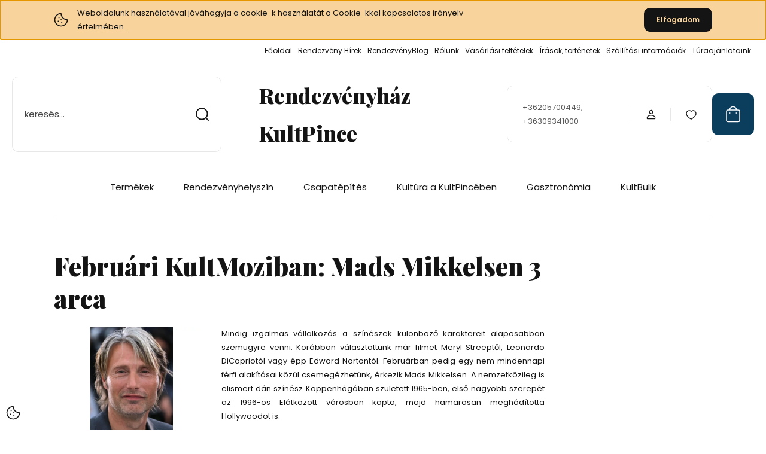

--- FILE ---
content_type: text/html; charset=UTF-8
request_url: https://monoriborbolt.hu/februari-kultmozi-2020
body_size: 28214
content:
<!DOCTYPE html>
<html lang="hu" dir="ltr">
<head>
    <title>Februári Kultmoziban Mads Mikkelsen</title>
    <meta charset="utf-8">
    <meta name="description" content="Februárban pedig egy nem mindennapi férfi alakításai közül csemegézhetünk, érkezik Mads Mikkelsen.">
    <meta name="robots" content="index, follow">
    <meta property="og:title" content="Februári KultMoziban: Mads Mikkelsen 3 arca" />
    <meta property="og:type" content="article" />
    <meta property="og:url" content="https://monoriborbolt.hu/februari-kultmozi-2020" />
    <meta property="og:image" content="https://monoriborbolt.cdn.shoprenter.hu/custom/monoriborbolt/image/cache/w735h385/2024/hirek/uj-sablon/Mads_mikkelsen.webp?lastmod=0.1751013507" />
    <meta property="og:description" content="&nbsp;Kultmozi est&uuml;nk keret&eacute;ben az al&aacute;bbi filmekre lehet szavazni janu&aacute;r 31-ig a KultMozi FaceBook oldal&aacute;n:-- Z&ouml;ld hentesek (2003)-- Egy veszedelmes viszony (2012)-- Coco Chanel &eacute;s Igor Stravinsky - Egy titkos szerelem t&ouml;rt&eacute;nete" />
    <link href="https://monoriborbolt.cdn.shoprenter.hu/custom/monoriborbolt/image/data/monoriborbolt_F.png?lastmod=1502798905.1751013507" rel="icon" />
    <link href="https://monoriborbolt.cdn.shoprenter.hu/custom/monoriborbolt/image/data/monoriborbolt_F.png?lastmod=1502798905.1751013507" rel="apple-touch-icon" />
    <base href="https://monoriborbolt.hu:443" />
    <meta name="google-site-verification" content="6Z9IxIFZElaVSHLNZMN-4LCEKJ0yJB1sdqHFJFDyrWY" />
<meta name="google-site-verification" content="smtn835f1Id2Iu1upVFSbQCvOQgLAbRR42Lnmgd8364" />

    <meta name="viewport" content="width=device-width, initial-scale=1">
            <style>
            :root {

--global-color: #0A3E5C;
--bs-body-bg: #FFFFFF;
--highlight-color: #F8D39C;
--price-special-color: #A84747;

--corner_10: 10px;
--corner_30: calc(var(--corner_10) * 3);
--corner_50: calc(var(--corner_10) * 5);


    
                        --text-on-primary: rgb(255,255,255);
            --rgb-text-on-primary: 255,255,255;
                            --tick-on-primary: url("data:image/svg+xml,%3csvg xmlns='http://www.w3.org/2000/svg' viewBox='0 0 20 20'%3e%3cpath fill='none' stroke='%23FFFFFF' stroke-linecap='round' stroke-linejoin='round' stroke-width='3' d='m6 10 3 3 6-6'/%3e%3c/svg%3e");
                                        --select-arrow-on-primary: url("data:image/svg+xml,%3Csvg xmlns='http://www.w3.org/2000/svg' viewBox='0 0 16 16'%3E%3Cpath fill='none' opacity='0.5' stroke='%23FFFFFF' stroke-linecap='round' stroke-linejoin='round' stroke-width='2' d='m2 5 6 6 6-6'/%3E%3C/svg%3E");
                                        --radio-on-primary: url("data:image/svg+xml,%3Csvg xmlns='http://www.w3.org/2000/svg' viewBox='-4 -4 8 8'%3E%3Ccircle r='2' fill='%23FFFFFF'/%3E%3C/svg%3E");
                        
                        --text-on-body-bg: rgb(20,20,20);
            --rgb-text-on-body-bg: 20,20,20;
                            --tick-on-body-bg: url("data:image/svg+xml,%3csvg xmlns='http://www.w3.org/2000/svg' viewBox='0 0 20 20'%3e%3cpath fill='none' stroke='%23141414' stroke-linecap='round' stroke-linejoin='round' stroke-width='3' d='m6 10 3 3 6-6'/%3e%3c/svg%3e");
                                        --select-arrow-on-body-bg: url("data:image/svg+xml,%3Csvg xmlns='http://www.w3.org/2000/svg' viewBox='0 0 16 16'%3E%3Cpath fill='none' opacity='0.5' stroke='%23141414' stroke-linecap='round' stroke-linejoin='round' stroke-width='2' d='m2 5 6 6 6-6'/%3E%3C/svg%3E");
                                        --radio-on-body-bg: url("data:image/svg+xml,%3Csvg xmlns='http://www.w3.org/2000/svg' viewBox='-4 -4 8 8'%3E%3Ccircle r='2' fill='%23141414'/%3E%3C/svg%3E");
                        
                        --text-on-highlight: rgb(20,20,20);
            --rgb-text-on-highlight: 20,20,20;
                            --tick-on-highlight: url("data:image/svg+xml,%3csvg xmlns='http://www.w3.org/2000/svg' viewBox='0 0 20 20'%3e%3cpath fill='none' stroke='%23141414' stroke-linecap='round' stroke-linejoin='round' stroke-width='3' d='m6 10 3 3 6-6'/%3e%3c/svg%3e");
                                                
                        --text-on-price_special: rgb(255,255,255);
            --rgb-text-on-price_special: 255,255,255;
                                                
}        </style>
        <link rel="preconnect" href="https://fonts.gstatic.com" />
<link rel="preload" as="style" href="https://fonts.googleapis.com/css2?family=Playfair+Display:ital,wght@0,400..900;1,400..900&family=Poppins:ital,wght@0,400;0,600;0,700;1,400;1,600;1,700&display=swap" />
<link rel="stylesheet" href="https://fonts.googleapis.com/css2?family=Playfair+Display:ital,wght@0,400..900;1,400..900&family=Poppins:ital,wght@0,400;0,600;0,700;1,400;1,600;1,700&display=swap" media="print" onload="this.media='all'" />
<noscript>
    <link rel="stylesheet" href="https://fonts.googleapis.com/css2?family=Playfair+Display:ital,wght@0,400..900;1,400..900&family=Poppins:ital,wght@0,400;0,600;0,700;1,400;1,600;1,700&display=swap" />
</noscript>        <link rel="stylesheet" href="https://monoriborbolt.cdn.shoprenter.hu/catalog/view/theme/budapest_global/minified/template/assets/base.css?v=1750323653.1769084695.monoriborbolt">
        <link rel="stylesheet" href="https://monoriborbolt.cdn.shoprenter.hu/catalog/view/theme/budapest_global/minified/template/assets/component-slick.css?v=1711983033.1769084695.monoriborbolt">
        <link rel="stylesheet" href="https://monoriborbolt.cdn.shoprenter.hu/catalog/view/theme/budapest_global/minified/template/assets/product-card.css?v=1750323121.1769084695.monoriborbolt">
        <style>
            *,
            *::before,
            *::after {
                box-sizing: border-box;
            }

            h1, .h1 {
                font-weight: 900;
                font-size: 1.5625rem;
            }
            @media (min-width: 1200px) {
                h1, .h1 {
                    font-size: 2.625rem;
                }
            }
        </style>
                    <style>.edit-link {position: absolute;top: 0;right: 0;opacity: 0;width: 30px;height: 30px;font-size: 16px;color: #111111 !important;display: flex;justify-content: center;align-items: center;border: 1px solid rgba(0, 0, 0, 0.8);transition: none;background: rgba(255, 255, 255, 0.5);z-index: 1030;pointer-events: all;}.module-editable {position: relative;}.page-head-title:hover > .edit-link, .module-editable:hover > .edit-link, .product-card:hover .edit-link {opacity: 1;}.page-head-title:hover > .edit-link:hover, .module-editable:hover > .edit-link:hover, .product-card:hover .edit-link:hover {background: rgba(255, 255, 255, 1);}</style>
                                    
                <link href="https://monoriborbolt.hu/februari-kultmozi-2020" rel="canonical">
    

        <script>
        window.nonProductQuality = 80;
    </script>
    <script src="https://monoriborbolt.cdn.shoprenter.hu/catalog/view/javascript/vendor/jquery/3.7.1/js/jquery.min.js?v=1706895543"></script>

                
        <!-- Header JavaScript codes -->
            <link rel="preload" href="https://monoriborbolt.cdn.shoprenter.hu/web/compiled/js/base.js?v=1769069092" as="script" />
        <script src="https://monoriborbolt.cdn.shoprenter.hu/web/compiled/js/base.js?v=1769069092" defer></script>
                    <link rel="preload" href="https://monoriborbolt.cdn.shoprenter.hu/web/compiled/js/fragment_loader.js?v=1769069092" as="script" />
        <script src="https://monoriborbolt.cdn.shoprenter.hu/web/compiled/js/fragment_loader.js?v=1769069092" defer></script>
                    <link rel="preload" href="https://monoriborbolt.cdn.shoprenter.hu/web/compiled/js/nanobar.js?v=1769069092" as="script" />
        <script src="https://monoriborbolt.cdn.shoprenter.hu/web/compiled/js/nanobar.js?v=1769069092" defer></script>
                    <!-- Header jQuery onLoad scripts -->
    <script>var BASEURL='https://monoriborbolt.hu';Currency={"symbol_left":"","symbol_right":" Ft","decimal_place":0,"decimal_point":",","thousand_point":".","currency":"HUF","value":1};$(document).ready(function(){});window.addEventListener('load',function(){});</script><script src="https://monoriborbolt.cdn.shoprenter.hu/web/compiled/js/vue/manifest.bundle.js?v=1769069090"></script><script>var ShopRenter=ShopRenter||{};ShopRenter.onCartUpdate=function(callable){document.addEventListener('cartChanged',callable)};ShopRenter.onItemAdd=function(callable){document.addEventListener('AddToCart',callable)};ShopRenter.onItemDelete=function(callable){document.addEventListener('deleteCart',callable)};ShopRenter.onSearchResultViewed=function(callable){document.addEventListener('AuroraSearchResultViewed',callable)};ShopRenter.onSubscribedForNewsletter=function(callable){document.addEventListener('AuroraSubscribedForNewsletter',callable)};ShopRenter.onCheckoutInitiated=function(callable){document.addEventListener('AuroraCheckoutInitiated',callable)};ShopRenter.onCheckoutShippingInfoAdded=function(callable){document.addEventListener('AuroraCheckoutShippingInfoAdded',callable)};ShopRenter.onCheckoutPaymentInfoAdded=function(callable){document.addEventListener('AuroraCheckoutPaymentInfoAdded',callable)};ShopRenter.onCheckoutOrderConfirmed=function(callable){document.addEventListener('AuroraCheckoutOrderConfirmed',callable)};ShopRenter.onCheckoutOrderPaid=function(callable){document.addEventListener('AuroraOrderPaid',callable)};ShopRenter.onCheckoutOrderPaidUnsuccessful=function(callable){document.addEventListener('AuroraOrderPaidUnsuccessful',callable)};ShopRenter.onProductPageViewed=function(callable){document.addEventListener('AuroraProductPageViewed',callable)};ShopRenter.onMarketingConsentChanged=function(callable){document.addEventListener('AuroraMarketingConsentChanged',callable)};ShopRenter.onCustomerRegistered=function(callable){document.addEventListener('AuroraCustomerRegistered',callable)};ShopRenter.onCustomerLoggedIn=function(callable){document.addEventListener('AuroraCustomerLoggedIn',callable)};ShopRenter.onCustomerUpdated=function(callable){document.addEventListener('AuroraCustomerUpdated',callable)};ShopRenter.onCartPageViewed=function(callable){document.addEventListener('AuroraCartPageViewed',callable)};ShopRenter.customer={"userId":0,"userClientIP":"18.191.229.123","userGroupId":8,"customerGroupTaxMode":"gross","customerGroupPriceMode":"gross_net_tax","email":"","phoneNumber":"","name":{"firstName":"","lastName":""}};ShopRenter.theme={"name":"budapest_global","family":"budapest","parent":""};ShopRenter.shop={"name":"monoriborbolt","locale":"hu","currency":{"code":"HUF","rate":1},"domain":"monoriborbolt.myshoprenter.hu"};ShopRenter.page={"route":"information\/information","queryString":"februari-kultmozi-2020"};ShopRenter.formSubmit=function(form,callback){callback();};let loadedAsyncScriptCount=0;function asyncScriptLoaded(position){loadedAsyncScriptCount++;if(position==='body'){if(document.querySelectorAll('.async-script-tag').length===loadedAsyncScriptCount){if(/complete|interactive|loaded/.test(document.readyState)){document.dispatchEvent(new CustomEvent('asyncScriptsLoaded',{}));}else{document.addEventListener('DOMContentLoaded',()=>{document.dispatchEvent(new CustomEvent('asyncScriptsLoaded',{}));});}}}}</script><script type="text/javascript"async class="async-script-tag"onload="asyncScriptLoaded('header')"src="https://static2.rapidsearch.dev/resultpage.js?shop=monoriborbolt.shoprenter.hu"></script><script type="text/javascript"src="https://monoriborbolt.cdn.shoprenter.hu/web/compiled/js/vue/customerEventDispatcher.bundle.js?v=1769069090"></script><!--Custom header scripts--><script type="text/javascript"></script>                
            
            <script>window.dataLayer=window.dataLayer||[];function gtag(){dataLayer.push(arguments)};var ShopRenter=ShopRenter||{};ShopRenter.config=ShopRenter.config||{};ShopRenter.config.googleConsentModeDefaultValue="denied";</script>                        <script type="text/javascript" src="https://monoriborbolt.cdn.shoprenter.hu/web/compiled/js/vue/googleConsentMode.bundle.js?v=1769069090"></script>

            
            <script type="text/javascript"src="https://monoriborbolt.cdn.shoprenter.hu/web/compiled/js/vue/dataLayer.bundle.js?v=1769069090"></script>
            
            
            
                <!--Global site tag(gtag.js)--><script async src="https://www.googletagmanager.com/gtag/js?id="></script><script>window.dataLayer=window.dataLayer||[];function gtag(){dataLayer.push(arguments);}
gtag('js',new Date());gtag('config','');</script>                                <script type="text/javascript" src="https://monoriborbolt.cdn.shoprenter.hu/web/compiled/js/vue/GA4EventSender.bundle.js?v=1769069090"></script>

    
    
</head>
<body id="body" class="page-body informationid_175 information-page-body budapest_global-body" role="document">
<script>ShopRenter.theme.breakpoints={'xs':0,'sm':576,'md':768,'lg':992,'xl':1200,'xxl':1400}</script><div id="fb-root"></div><script>(function(d,s,id){var js,fjs=d.getElementsByTagName(s)[0];if(d.getElementById(id))return;js=d.createElement(s);js.id=id;js.src="//connect.facebook.net/hu_HU/sdk/xfbml.customerchat.js#xfbml=1&version=v2.12&autoLogAppEvents=1";fjs.parentNode.insertBefore(js,fjs);}(document,"script","facebook-jssdk"));</script>
                    

    <div class="nanobar-cookie-icon js-hidden-nanobar-button">
        <svg xmlns="http://www.w3.org/2000/svg" width="24" height="24" viewBox="0 0 24 24" fill="none">
    <path d="M7.38066 14.1465C7.33069 14.1463 7.28277 14.1663 7.24765 14.2018C7.21254 14.2374 7.19318 14.2856 7.19392 14.3355C7.19431 14.4398 7.27873 14.5242 7.383 14.5246C7.45055 14.5242 7.51275 14.4878 7.54616 14.4291C7.57957 14.3704 7.57913 14.2983 7.54499 14.24C7.51086 14.1817 7.44821 14.146 7.38066 14.1465" stroke="currentColor" stroke-width="1.5" stroke-linecap="round" stroke-linejoin="round"/>
    <path d="M8.54765 8.31052C8.49768 8.31039 8.44976 8.33035 8.41464 8.36591C8.37953 8.40146 8.36017 8.44963 8.36091 8.49959C8.3613 8.60386 8.44573 8.68828 8.54999 8.68867C8.65441 8.68803 8.73854 8.60285 8.7379 8.49843C8.73726 8.394 8.65208 8.30987 8.54765 8.31052" stroke="currentColor" stroke-width="1.5" stroke-linecap="round" stroke-linejoin="round"/>
    <path d="M13.2166 16.4804C13.1666 16.4803 13.1187 16.5003 13.0836 16.5358C13.0485 16.5714 13.0291 16.6196 13.0299 16.6695C13.0302 16.7738 13.1147 16.8582 13.2189 16.8586C13.3234 16.8579 13.4075 16.7728 13.4068 16.6683C13.4062 16.5639 13.321 16.4798 13.2166 16.4804" stroke="currentColor" stroke-width="1.5" stroke-linecap="round" stroke-linejoin="round"/>
    <path d="M12.0486 11.8105C11.9987 11.8104 11.9507 11.8304 11.9156 11.8659C11.8805 11.9015 11.8611 11.9496 11.8619 11.9996C11.8623 12.1039 11.9467 12.1883 12.051 12.1887C12.1185 12.1883 12.1807 12.1518 12.2141 12.0931C12.2475 12.0344 12.2471 11.9623 12.213 11.904C12.1788 11.8458 12.1162 11.8101 12.0486 11.8105" stroke="currentColor" stroke-width="1.5" stroke-linecap="round" stroke-linejoin="round"/>
    <path fill-rule="evenodd" clip-rule="evenodd" d="M12.0503 1.49609C12.0503 7.2975 16.7532 12.0005 22.5547 12.0005C22.5547 17.8019 17.8517 22.5048 12.0503 22.5048C6.24887 22.5048 1.5459 17.8019 1.5459 12.0005C1.5459 6.19906 6.24887 1.49609 12.0503 1.49609Z" stroke="currentColor" stroke-width="1.5" stroke-linecap="round" stroke-linejoin="round"/>
</svg>
    </div>
<!-- cached --><div class="nanobar-cookie-box nanobar position-fixed w-100 js-nanobar-first-login">
    <div class="container nanobar__container">
        <div class="row nanobar__container-row flex-column flex-sm-row align-items-center">
            <div class="nanobar__text col-12 col-12 col-sm-6 col-lg-8 justify-content-center justify-content-sm-start d-flex">
                                <span class="nanobar__cookie-icon d-none d-md-flex align-items-center"><svg xmlns="http://www.w3.org/2000/svg" width="24" height="24" viewBox="0 0 24 24" fill="none">
    <path d="M7.38066 14.1465C7.33069 14.1463 7.28277 14.1663 7.24765 14.2018C7.21254 14.2374 7.19318 14.2856 7.19392 14.3355C7.19431 14.4398 7.27873 14.5242 7.383 14.5246C7.45055 14.5242 7.51275 14.4878 7.54616 14.4291C7.57957 14.3704 7.57913 14.2983 7.54499 14.24C7.51086 14.1817 7.44821 14.146 7.38066 14.1465" stroke="currentColor" stroke-width="1.5" stroke-linecap="round" stroke-linejoin="round"/>
    <path d="M8.54765 8.31052C8.49768 8.31039 8.44976 8.33035 8.41464 8.36591C8.37953 8.40146 8.36017 8.44963 8.36091 8.49959C8.3613 8.60386 8.44573 8.68828 8.54999 8.68867C8.65441 8.68803 8.73854 8.60285 8.7379 8.49843C8.73726 8.394 8.65208 8.30987 8.54765 8.31052" stroke="currentColor" stroke-width="1.5" stroke-linecap="round" stroke-linejoin="round"/>
    <path d="M13.2166 16.4804C13.1666 16.4803 13.1187 16.5003 13.0836 16.5358C13.0485 16.5714 13.0291 16.6196 13.0299 16.6695C13.0302 16.7738 13.1147 16.8582 13.2189 16.8586C13.3234 16.8579 13.4075 16.7728 13.4068 16.6683C13.4062 16.5639 13.321 16.4798 13.2166 16.4804" stroke="currentColor" stroke-width="1.5" stroke-linecap="round" stroke-linejoin="round"/>
    <path d="M12.0486 11.8105C11.9987 11.8104 11.9507 11.8304 11.9156 11.8659C11.8805 11.9015 11.8611 11.9496 11.8619 11.9996C11.8623 12.1039 11.9467 12.1883 12.051 12.1887C12.1185 12.1883 12.1807 12.1518 12.2141 12.0931C12.2475 12.0344 12.2471 11.9623 12.213 11.904C12.1788 11.8458 12.1162 11.8101 12.0486 11.8105" stroke="currentColor" stroke-width="1.5" stroke-linecap="round" stroke-linejoin="round"/>
    <path fill-rule="evenodd" clip-rule="evenodd" d="M12.0503 1.49609C12.0503 7.2975 16.7532 12.0005 22.5547 12.0005C22.5547 17.8019 17.8517 22.5048 12.0503 22.5048C6.24887 22.5048 1.5459 17.8019 1.5459 12.0005C1.5459 6.19906 6.24887 1.49609 12.0503 1.49609Z" stroke="currentColor" stroke-width="1.5" stroke-linecap="round" stroke-linejoin="round"/>
</svg></span>
                                <div>Weboldalunk használatával jóváhagyja a cookie-k használatát a Cookie-kkal kapcsolatos irányelv értelmében.</div>
            </div>
            <div class="nanobar__buttons col-12 col-sm-6 col-lg-4 justify-content-center justify-content-sm-end d-flex">
                                <button class="btn btn-primary nanobar-btn js-nanobar-close"
                        data-marketing-cookie-status="false">
                    Elfogadom
                </button>
            </div>
        </div>
    </div>
</div>

<script>
    (function ($) {
        $(document).ready(function () {
            new AuroraNanobar.FirstLogNanobar(jQuery('.js-nanobar-first-login'), 'top');
        });
    })(jQuery);
</script><!-- /cached -->
<!-- cached --><div class="nanobar position-fixed js-nanobar-free-shipping">
    <div class="container nanobar__container d-flex align-items-center justify-content-between">
        <div class="nanobar-text" style="font-weight: bold;"></div>
        <button type="button" class="btn btn-primary js-nanobar-close" aria-label="Close">
            <span aria-hidden="true">&times;</span>
        </button>
    </div>
</div>

<script>$(document).ready(function(){document.nanobarInstance=new AuroraNanobar.FreeShippingNanobar($('.js-nanobar-free-shipping'),'top','500','','1');});</script><!-- /cached -->
        
                    <div class="layout-wrapper">
                                                            <div id="section-header" class="section-wrapper ">
    
        
    <link rel="stylesheet" href="https://monoriborbolt.cdn.shoprenter.hu/catalog/view/theme/budapest_global/minified/template/assets/header.css?v=1726589168.1769084694.monoriborbolt">
    <div class="header">
        
        <div class="header-top d-none d-lg-flex">
            <div class="container-wide header-top-row">
                    <!-- cached -->
<ul class="list-unstyled headermenu-list">
                <li class="headermenu-list__item nav-item">
            <a
                href="https://monoriborbolt.hu"
                target="_self"
                class="nav-link"
                title="Főoldal"
            >
                Főoldal
            </a>
                    </li>
            <li class="headermenu-list__item nav-item">
            <a
                href="https://monoriborbolt.hu/hirek_1"
                target="_self"
                class="nav-link"
                title="Rendezvény Hírek"
            >
                Rendezvény Hírek
            </a>
                    </li>
            <li class="headermenu-list__item nav-item">
            <a
                href="https://monoriborbolt.hu/tudta-e"
                target="_self"
                class="nav-link"
                title="RendezvényBlog"
            >
                RendezvényBlog
            </a>
                    </li>
            <li class="headermenu-list__item nav-item dropdown">
            <a
                href="https://monoriborbolt.hu/rolunk_4"
                target="_self"
                class="nav-link dropdown-toggle"
                title="Rólunk"
            >
                Rólunk
            </a>
                                            <ul class="dropdown-hover-menu">
                    <svg class="headermenu-dropdown-shape" width="46" height="19" viewBox="0 0 46 19" fill="none" xmlns="http://www.w3.org/2000/svg">
                        <path fill-rule="evenodd" clip-rule="evenodd" d="M10 0C4.47715 0 0 4.47715 0 10V19C0 13.4772 4.47715 9 10 9H45.9506C45.4489 3.94668 41.1853 0 36 0H10Z" fill="currentColor"/>
                    </svg>
                                            <li class="headermenu-list__item dropdown-item">
                            <a href="https://monoriborbolt.hu/index.php?route=information/sitemap" title="Oldaltérkép" target="_self">
                                Oldaltérkép
                            </a>
                        </li>
                                    </ul>
                    </li>
            <li class="headermenu-list__item nav-item">
            <a
                href="https://monoriborbolt.hu/vasarlasi_feltetelek_szallitas"
                target="_self"
                class="nav-link"
                title="Vásárlási feltételek"
            >
                Vásárlási feltételek
            </a>
                    </li>
            <li class="headermenu-list__item nav-item">
            <a
                href="https://monoriborbolt.hu/irasok-tortenetek"
                target="_self"
                class="nav-link"
                title="Írások, történetek"
            >
                Írások, történetek
            </a>
                    </li>
            <li class="headermenu-list__item nav-item">
            <a
                href="https://monoriborbolt.hu/szallitasi-koltsegek"
                target="_self"
                class="nav-link"
                title="Szállítási információk"
            >
                Szállítási információk
            </a>
                    </li>
            <li class="headermenu-list__item nav-item">
            <a
                href="https://monoripincefalu.eu/turaajanlataink"
                target="_window"
                class="nav-link"
                title="Túraajánlataink"
            >
                Túraajánlataink
            </a>
                    </li>
    </ul>

    <!-- /cached -->
                    
                    
            </div>
        </div>
        <div class="header-middle">
            <div class="container-wide header-middle-container">
                <div class="header-middle-row">
                                            <div id="js-mobile-navbar" class="d-flex d-lg-none">
                            <button id="js-hamburger-icon" class="d-flex-center btn btn-primary" aria-label="mobile menu">
                                <span class="hamburger-icon position-relative">
                                    <span class="hamburger-icon-line position-absolute line-1"></span>
                                    <span class="hamburger-icon-line position-absolute line-2"></span>
                                    <span class="hamburger-icon-line position-absolute line-3"></span>
                                </span>
                            </button>
                        </div>
                                            <div class="header-navbar-search">
                                                            <div class="dropdown search-module d-flex header-navbar-top-right-item">
                                    <div class="input-group">
                                        <input class="search-module__input form-control form-control-lg disableAutocomplete" type="text" placeholder="keresés..." value=""
                                               id="filter_keyword"
                                               onclick="this.value=(this.value==this.defaultValue)?'':this.value;"/>
                                        <span class="search-button-append d-flex position-absolute h-100">
                                            <button class="btn" type="button" onclick="moduleSearch();" aria-label="Keresés">
                                                <svg xmlns="http://www.w3.org/2000/svg" width="22" height="22" viewBox="0 0 22 22" fill="none">
    <path d="M21 21L16.9375 16.9375M10.3338 19.6675C5.17875 19.6675 1 15.4888 1 10.3338C1 5.17875 5.17875 1 10.3338 1C15.4888 1 19.6675 5.17875 19.6675 10.3338C19.6675 15.4888 15.4888 19.6675 10.3338 19.6675Z" stroke="currentColor" stroke-width="2" stroke-linecap="round" stroke-linejoin="round"/>
</svg>
                                            </button>
                                        </span>
                                    </div>
                                    <input type="hidden" id="filter_description" value="0"/>
                                    <input type="hidden" id="search_shopname" value="monoriborbolt"/>
                                    <div id="results" class="dropdown-menu search-results"></div>
                                </div>
                                                    </div>


                        <a href="/" class="header-logo" title="Kezdőlap">
                                                            Rendezvényház KultPince
                                                    </a>


                    <div class="header-middle-right">
                        <div class="header-middle-right-wrapper d-flex align-items-center">
                                                    <a class="header-middle__phone d-none d-lg-block position-relative" href="tel:+36205700449, +36309341000">+36205700449, +36309341000</a>
                                                                                                            <div id="header-middle-login" class="header-middle-right-box d-none d-lg-flex position-relative">
                                    <ul class="list-unstyled login-list">
                                                                                    <li class="nav-item">
                                                <a class="nav-link header-middle-right-box-link" href="index.php?route=account/login" title="Belépés / Regisztráció">
                                                    <span class="header-user-icon">
                                                        <svg xmlns="http://www.w3.org/2000/svg" width="19" height="20" viewBox="0 0 19 20" fill="none">
    <path fill-rule="evenodd" clip-rule="evenodd" d="M11.9749 2.52513C13.3417 3.89197 13.3417 6.10804 11.9749 7.47488C10.6081 8.84172 8.39199 8.84172 7.02515 7.47488C5.65831 6.10804 5.65831 3.89197 7.02515 2.52513C8.39199 1.15829 10.6081 1.15829 11.9749 2.52513Z" stroke="currentColor" stroke-width="1.5" stroke-linecap="round" stroke-linejoin="round"/>
    <path fill-rule="evenodd" clip-rule="evenodd" d="M1.5 16.5V17.5C1.5 18.052 1.948 18.5 2.5 18.5H16.5C17.052 18.5 17.5 18.052 17.5 17.5V16.5C17.5 13.474 13.548 11.508 9.5 11.508C5.452 11.508 1.5 13.474 1.5 16.5Z" stroke="currentColor" stroke-width="1.5" stroke-linecap="round" stroke-linejoin="round"/>
</svg>
                                                    </span>
                                                </a>
                                            </li>
                                                                            </ul>
                                </div>
                                                    
                                                        <div id="header-middle-wishlist" class="header-middle-right-box d-none d-lg-flex position-relative">
                                <hx:include src="/_fragment?_path=_format%3Dhtml%26_locale%3Den%26_controller%3Dmodule%252Fwishlist&amp;_hash=G72QYY4Wo9JgtOhsfCBIPhpNOPK0OTq%2BWnG5gKTIEBI%3D"></hx:include>
                            </div>
                                                </div>
                        <div id="js-cart" class="header-middle-right-box position-relative">
                            <hx:include src="/_fragment?_path=_format%3Dhtml%26_locale%3Den%26_controller%3Dmodule%252Fcart&amp;_hash=8uMVSc8%2FO2CjpgyQWYsgbnbP7fAtg7%2FrZ8gskdWCyms%3D"></hx:include>
                        </div>
                    </div>
                </div>
            </div>
        </div>
        <div class="header-bottom d-none d-lg-block">
            <div class="container-wide">
                    <div id="module_category_wrapper" class="module-category-wrapper">
        <div
            id="category"
            class="module content-module header-position category-module">
                        <div class="module-body">
                            <div id="category-nav">
            


<ul class="list-unstyled category category-menu sf-menu sf-horizontal cached">
    <li id="cat_94" class="nav-item item category-list module-list parent even">
    <a href="https://monoriborbolt.hu/kinalt-termekeink" class="nav-link">
                Termékek
    </a>
            <ul class="list-unstyled flex-column children"><li id="cat_127" class="nav-item item category-list module-list even">
    <a href="https://monoriborbolt.hu/kinalt-termekeink/vendeghaz" class="nav-link">
                Vendégház a pincefalu szivében
    </a>
    </li><li id="cat_89" class="nav-item item category-list module-list odd">
    <a href="https://monoriborbolt.hu/kinalt-termekeink/kultpince-monori-borai" class="nav-link">
                KultPince monori borai
    </a>
    </li><li id="cat_104" class="nav-item item category-list module-list even">
    <a href="https://monoriborbolt.hu/kinalt-termekeink/a-capella-borai-104" class="nav-link">
                A' Capella Szőlőbirtok borai
    </a>
    </li><li id="cat_120" class="nav-item item category-list module-list odd">
    <a href="https://monoriborbolt.hu/kinalt-termekeink/bormamor-borkereskedes-monor-borai-120" class="nav-link">
                Bor Mámor Borkereskedés Monor borai
    </a>
    </li><li id="cat_122" class="nav-item item category-list module-list even">
    <a href="https://monoriborbolt.hu/kinalt-termekeink/bortrezor-berles-122" class="nav-link">
                Bortrezor bérlés
    </a>
    </li><li id="cat_106" class="nav-item item category-list module-list odd">
    <a href="https://monoriborbolt.hu/kinalt-termekeink/elmeny-ajandekba" class="nav-link">
                Élmény ajándékba
    </a>
    </li></ul>
    </li><li id="cat_88" class="nav-item item category-list module-list parent odd">
    <a href="https://monoriborbolt.hu/rendezvenyhelyszin-pest-megyei-monoron" class="nav-link">
                Rendezvényhelyszín
    </a>
            <ul class="list-unstyled flex-column children"><li id="cat_91" class="nav-item item category-list module-list even">
    <a href="https://monoriborbolt.hu/rendezvenyhelyszin-pest-megyei-monoron/eskuvoi_helyszin" class="nav-link">
                Esküvői helyszín
    </a>
    </li><li id="cat_92" class="nav-item item category-list module-list odd">
    <a href="https://monoriborbolt.hu/rendezvenyhelyszin-pest-megyei-monoron/ceges_rendezvenyhelyszin" class="nav-link">
                Céges rendezvényhelyszín
    </a>
    </li><li id="cat_93" class="nav-item item category-list module-list even">
    <a href="https://monoriborbolt.hu/rendezvenyhelyszin-pest-megyei-monoron/csaladi-program-helyszin" class="nav-link">
                Családi, baráti rendezvények, események
    </a>
    </li><li id="cat_116" class="nav-item item category-list module-list odd">
    <a href="https://monoriborbolt.hu/rendezvenyhelyszin-pest-megyei-monoron/borkostolok-a-kultpinceben" class="nav-link">
                Borkóstolók a KultPincében
    </a>
    </li><li id="cat_113" class="nav-item item category-list module-list even">
    <a href="https://monoriborbolt.hu/rendezvenyhelyszin-pest-megyei-monoron/iskolai-esemenyek-rendezvenyek" class="nav-link">
                Iskolai események, rendezvények
    </a>
    </li><li id="cat_123" class="nav-item item category-list module-list odd">
    <a href="https://monoriborbolt.hu/rendezvenyhelyszin-pest-megyei-monoron/disznovagas-disznooles-disznotor" class="nav-link">
                Falusi disznóvágás, disznóölés, disznótor
    </a>
    </li></ul>
    </li><li id="cat_90" class="nav-item item category-list module-list even">
    <a href="https://monoriborbolt.hu/csapatepites" class="nav-link">
                Csapatépítés
    </a>
    </li><li id="cat_96" class="nav-item item category-list module-list parent odd">
    <a href="https://monoriborbolt.hu/kultura-a-kultpinceben-96" class="nav-link">
                Kultúra a KultPincében
    </a>
            <ul class="list-unstyled flex-column children"><li id="cat_97" class="nav-item item category-list module-list even">
    <a href="https://monoriborbolt.hu/kultura-a-kultpinceben-96/kultmozi-klub" class="nav-link">
                KultMozi klub a KultPincében
    </a>
    </li><li id="cat_98" class="nav-item item category-list module-list odd">
    <a href="https://monoriborbolt.hu/kultura-a-kultpinceben-96/koncertek-zenes-estek" class="nav-link">
                Koncertek, zenés programok
    </a>
    </li><li id="cat_100" class="nav-item item category-list module-list even">
    <a href="https://monoriborbolt.hu/kultura-a-kultpinceben-96/podium-a-pinceben" class="nav-link">
                Színház a Pincében
    </a>
    </li><li id="cat_108" class="nav-item item category-list module-list odd">
    <a href="https://monoriborbolt.hu/kultura-a-kultpinceben-96/kiallitasok-a-kultpinceben-108" class="nav-link">
                Kiállítások a KultPincében
    </a>
    </li><li id="cat_115" class="nav-item item category-list module-list even">
    <a href="https://monoriborbolt.hu/kultura-a-kultpinceben-96/elmenybeszamolok-eloadasok" class="nav-link">
                Élménybeszámolók, előadások
    </a>
    </li></ul>
    </li><li id="cat_102" class="nav-item item category-list module-list even">
    <a href="https://monoriborbolt.hu/gasztronomia" class="nav-link">
                Gasztronómia
    </a>
    </li><li id="cat_103" class="nav-item item category-list module-list odd">
    <a href="https://monoriborbolt.hu/kult-bulik" class="nav-link">
                KultBulik
    </a>
    </li>
</ul>

<script>$(function(){$("ul.category").superfish({animation:{opacity:'show'},popUpSelector:"ul.category,ul.children,.js-subtree-dropdown",delay:400,speed:'normal',hoverClass:'js-sf-hover'});});</script>        </div>
                </div>
                                                </div>
                    </div>

            </div>
        </div>
    </div>
    <script defer src="https://monoriborbolt.cdn.shoprenter.hu/catalog/view/javascript/vendor/headroom/0.12.0/js/headroom.min.js?v=1717517366"></script>
    <script>const headerElement=document.getElementById('section-header');const headerCouponElement=document.getElementById('section-couponbar');headerElement.style.setProperty("--header-bottom-height",`${headerElement.getElementsByClassName('header-bottom')[0].offsetHeight}px`);headerElement.style.setProperty("--header-top-height",`${headerElement.getElementsByClassName('header-top')[0].offsetHeight}px`);if(headerCouponElement){headerElement.style.setProperty("--header-coupon-height",`${headerCouponElement.offsetHeight}px`);}
const headerElementHeight=headerElement.offsetHeight;headerElement.style.setProperty("--header-element-height",`${headerElementHeight}px`);document.addEventListener('DOMContentLoaded',function(){(function(){const header=document.querySelector("#section-header");if(typeof Headroom==="function"&&Headroom.cutsTheMustard){const headroom=new Headroom(header,{tolerance:5,offset:200,classes:{initial:"header-sticky",pinned:"slide-up",unpinned:"slide-down"}});headroom.init();}}());});</script>
            <script>function moduleSearch(obj){let url;let selector;let filter_keyword;let filter_description;if(typeof window.BASEURL==="undefined"){url='index.php?route=product/list';}else{url=`${window.BASEURL}/index.php?route=product/list`;}
selector='#filter_keyword';if(obj)selector=`.${obj}`;filter_keyword=document.querySelector(selector).value;if(filter_keyword){url+=`&keyword=${encodeURIComponent(filter_keyword)}`;}
filter_description=document.getElementById('filter_description').value;if(filter_description){url+=`&description=${filter_description}`;}
window.location=url;}
const autosuggest=async()=>{const searchQuery=encodeURIComponent(document.getElementById('filter_keyword').value);let searchInDesc='';if(document.getElementById('filter_description').value==1){searchInDesc='&description=1';}
try{const response=await fetch(`index.php?route=product/list/suggest${searchInDesc}&keyword=${searchQuery}`);const data=await response.text();const e=document.getElementById('results');if(data){e.innerHTML=data;e.style.display='block';}else{e.style.display='none';}}catch(error){console.error('Error during fetch:',error);}};document.addEventListener('DOMContentLoaded',()=>{let lastValue="";let value;let timeout;const filterKeyword=document.getElementById('filter_keyword');filterKeyword.addEventListener('keyup',()=>{value=filterKeyword.value;if(value!==lastValue){lastValue=value;if(timeout){clearTimeout(timeout);}
timeout=setTimeout(()=>{autosuggest();},500);}});filterKeyword.addEventListener('keydown',(e)=>{if(e.key==='Enter'){moduleSearch();}});});</script>    </div>
                                    
                <main class="main-content">
                        <div class="container main-container">
                <link rel="stylesheet" href="https://monoriborbolt.cdn.shoprenter.hu/catalog/view/theme/budapest_global/minified/template/assets/module-pathway.css?v=1716967024.1769084694.monoriborbolt">
    <nav aria-label="breadcrumb">
        <ol class="breadcrumb" itemscope itemtype="https://schema.org/BreadcrumbList">
                            <li class="breadcrumb-item"  itemprop="itemListElement" itemscope itemtype="https://schema.org/ListItem">
                                            <a class="breadcrumb-item__link" itemprop="item" href="https://monoriborbolt.hu">
                            <span itemprop="name">Kezdőlap</span>
                        </a>
                    
                    <meta itemprop="position" content="1" />
                                            <span class="breadcrumb__arrow">
                            <svg xmlns="http://www.w3.org/2000/svg" width="18" height="9" viewBox="0 0 18 9" fill="none">
    <path d="M12.3031 0.182509C12.2452 0.239868 12.1993 0.308109 12.168 0.383297C12.1367 0.458485 12.1206 0.539131 12.1206 0.620583C12.1206 0.702035 12.1367 0.782681 12.168 0.857868C12.1993 0.933056 12.2452 1.0013 12.3031 1.05866L15.1413 3.89688H0.617005C0.453365 3.89688 0.296427 3.96188 0.180717 4.0776C0.0650057 4.19331 0 4.35024 0 4.51388C0 4.67752 0.0650057 4.83446 0.180717 4.95017C0.296427 5.06588 0.453365 5.13089 0.617005 5.13089H15.129L12.3031 7.9506C12.1882 8.06621 12.1237 8.22259 12.1237 8.38559C12.1237 8.5486 12.1882 8.70498 12.3031 8.82058C12.4187 8.9355 12.5751 9 12.7381 9C12.9011 9 13.0575 8.9355 13.1731 8.82058L17.0972 4.89643C17.15 4.84575 17.1921 4.78492 17.2208 4.71759C17.2495 4.65026 17.2643 4.57782 17.2643 4.50463C17.2643 4.43143 17.2495 4.359 17.2208 4.29167C17.1921 4.22434 17.15 4.16351 17.0972 4.11283L13.1792 0.182509C13.1219 0.124678 13.0536 0.0787766 12.9784 0.0474521C12.9033 0.0161276 12.8226 0 12.7412 0C12.6597 0 12.5791 0.0161276 12.5039 0.0474521C12.4287 0.0787766 12.3604 0.124678 12.3031 0.182509Z" fill="currentColor"/>
</svg>
                         </span>
                                    </li>
                            <li class="breadcrumb-item active" aria-current="page" itemprop="itemListElement" itemscope itemtype="https://schema.org/ListItem">
                                            <span itemprop="name">Februári KultMoziban: Mads Mikkelsen 3 arca</span>
                    
                    <meta itemprop="position" content="2" />
                                    </li>
                    </ol>
    </nav>


        <div class="row">
            <section class="col-lg-9 col-12 column-content two-column-content column-content-left">
                <div>
                                            <div class="page-head">
                                <h1 class="page-head-title position-relative">
        Februári KultMoziban: Mads Mikkelsen 3 arca
            </h1>
                        </div>
                    
                                            <div class="page-body">
                                <link rel="stylesheet" href="https://monoriborbolt.cdn.shoprenter.hu/catalog/view/theme/budapest_global/minified/template/assets/page-information.css?v=1728286392.1769091206.monoriborbolt">
    <div class="information">
        
        
                    <div class="information__introtext information__item">
                <div class="row">
                                            <div class="col-sm-4 information__introtext-left">
                            <img
    src='https://monoriborbolt.cdn.shoprenter.hu/custom/monoriborbolt/image/cache/w580h385/2024/hirek/uj-sablon/Mads_mikkelsen.webp?lastmod=0.1751013507'

    
            width="580"
    
            height="385"
    
            class="information__introtext-image img-fluid"
    
    
    alt="Februári KultMoziban: Mads Mikkelsen 3 arca"

    
    
    />

                        </div>
                                                                <div class="col information__introtext-right">
                            <p style="text-align: justify;">Mindig izgalmas vállalkozás a színészek különböző karaktereit alaposabban szemügyre venni. Korábban választottunk már filmet Meryl Streeptől, Leonardo DiCapriotól vagy épp Edward Nortontól. Februárban pedig egy nem mindennapi férfi alakításai közül csemegézhetünk, érkezik Mads Mikkelsen. A nemzetközileg is elismert dán színész Koppenhágában született 1965-ben, első nagyobb szerepét az 1996-os Elátkozott városban kapta, majd hamarosan meghódította Hollywoodot is.
</p>
<p style="text-align: justify;"> 
</p>
<p style="text-align: center;">
	<img alt="Februári KultMoziban: Mads Mikkelsen 3 arca" longdesc="https://monoriborbolt.hu/kultura-a-kultpinceben-96/kultmozi-klub" src="https://monoriborbolt.cdn.shoprenter.hu/custom/monoriborbolt/image/cache/w0h0q80np1/2020/kultmozi/februari-kultmozi-elozetes.jpg?v=null.1751013507" style="width: 80%; height: 80%;" />
</p>
                        </div>
                                    </div>
            </div>
        
        <div class="information__fulltext information__item">
            <p> 
</p>
<p>Kultmozi estünk keretében az alábbi filmekre lehet szavazni január 31-ig a KultMozi FaceBook oldalán:<br />
	-- Zöld hentesek (2003)<br />
	-- Egy veszedelmes viszony (2012)<br />
	-- Coco Chanel és Igor Stravinsky - Egy titkos szerelem története (2009)<br />
	A filmhez a Lukácsy Pince nedűit választottuk, így az est folyamán – Lukácsy Zoltán ismertetése mellett - poharunkba tölthetjük a Rajnai rizlinget, a Sauvignon blanc-t vagy éppen a Kékfrankos rozét.<br />
	<br />
	A belépőjegy ára 3500 Ft/fő, amely tartalmazza a háromtételes borkóstolót, a séfünk által készített harapnivalókat és a filmvetítést.<br />
	<br />
	Helyszín: KULTPINCE<br />
	Monor, Strázsa-hegy (Kövidinka sor)<br />
	Időpont: 2020. február 7. (péntek)<br />
	Érkezés: 18.30-tól, a filmvetítés 19.30 órakor indul. Jegyek a Pillangó Könyvesboltban (Monor, Forrás köz 2.) vagy online válthatók a kultpince.hu oldalon 2020. február 5-ig.<br />
	<br />
	A jegyvásárláshoz/utaláshoz szükséges információk:<br />
	Kedvezményezett: Cimbora Borház Kft.<br />
	Bankszámlaszám: 10103843-09234400-01003000<br />
	Az összeg beérkezését követően elektronikusan átküldjük a számlát. A foglalás csak a jegy árának beérkezését követően garantált.
</p>
        </div>

                    <div class="information__tags information__item">
                <span class="information__tags-title">Tartalomhoz tartozó címkék: </span>
                                                        <a href="/borkostolo-c-7" class="information__tags-link">
                        borkóstoló
                    </a>
                                                        <a href="/borvacsora-c-40" class="information__tags-link">
                        borvacsora
                    </a>
                                                        <a href="/filmvetites-c-88" class="information__tags-link">
                        filmvetítés
                    </a>
                                                        <a href="/kultmozi-c-86" class="information__tags-link">
                        KultMozi
                    </a>
                                                        <a href="/kultpince-c-42" class="information__tags-link">
                        KultPince
                    </a>
                                                        <a href="/kultura-c-44" class="information__tags-link">
                        Kultúra
                    </a>
                                                        <a href="/kultura-a-kultpinceben-c-118" class="information__tags-link">
                        Kultúra a KultPincében
                    </a>
                                                        <a href="/monor-c-76" class="information__tags-link">
                        Monor
                    </a>
                            </div>
        
        
        

                
                                    
            </div>
                        </div>
                                    </div>
            </section>
            <aside class="col-lg-3 col-12 column-right">    <!-- cached --><!-- /cached -->
</aside>
        </div>
    </div>
    <link rel="stylesheet" href="https://monoriborbolt.cdn.shoprenter.hu/catalog/view/theme/budapest_global/minified/template/assets/layout-2-column.css?v=1722342966.1769084695.monoriborbolt">
                </main>

                                                            <footer class="d-print-none">
    <div class="container footer-container">
        <div class="footer-middle">
            <section class="row footer-row">
                                                                    <div
                        class="col-12 col-md-6 col-lg-3 footer-col-1-position"
                                            >
                            <div id="section-contact" class="section-wrapper ">
    
    <div class="module contact-module footer-position">
            <div class="module-head">
            <h3 class="h2 module-head-title">Elérhetőség</h3>
        </div>
        <div class="module-body">
        <div class="contact-box footer-box">
                        <div class="contact-box__item contact-box__item-mail">
                <span><svg xmlns="http://www.w3.org/2000/svg" width="18" height="20" viewBox="0 0 18 20" fill="none">
    <path d="M1 7.77691V15.7769C1 17.2498 2.19378 18.4436 3.66667 18.4436H14.3333C15.8062 18.4436 17 17.2498 17 15.7769V7.9858M2.24356 5.79113L7.45511 2.05424C8.38489 1.38758 9.63556 1.38847 10.5644 2.05513L15.7538 5.78135C17.4151 6.97424 17.4151 8.92624 15.752 10.1182L10.5502 13.848C9.62044 14.5147 8.36978 14.5138 7.44089 13.8471L2.24178 10.1129C0.585778 8.92447 0.585778 6.97958 2.24356 5.79113Z" stroke="currentColor" stroke-width="1.5" stroke-linecap="round" stroke-linejoin="round"/>
</svg></span>
                <a href="mailto:kultpince@kultpince.hu" class="contact-box__item-link">kultpince@kultpince.hu</a>
            </div>
            
                            <div class="contact-box__item contact-box__item-phone">
                    <span><svg xmlns="http://www.w3.org/2000/svg" width="18" height="18" viewBox="0 0 18 18" fill="none">
    <path fill-rule="evenodd" clip-rule="evenodd" d="M7.894 10.106C6.76297 8.97497 5.91035 7.7086 5.34387 6.42387C5.224 6.15223 5.29457 5.83419 5.50434 5.62441L6.29606 4.83366C6.94471 4.18501 6.94471 3.26762 6.37823 2.70114L5.24333 1.56624C4.48834 0.811253 3.26451 0.811253 2.50953 1.56624L1.87924 2.19652C1.16292 2.91284 0.864215 3.94624 1.05755 4.97093C1.5351 7.4969 3.00254 10.2626 5.36997 12.63C7.7374 14.9975 10.5031 16.4649 13.0291 16.9424C14.0538 17.1358 15.0872 16.8371 15.8035 16.1208L16.4328 15.4914C17.1878 14.7365 17.1878 13.5126 16.4328 12.7576L15.2989 11.6237C14.7324 11.0572 13.814 11.0572 13.2485 11.6237L12.3756 12.4976C12.1658 12.7074 11.8478 12.7779 11.5761 12.6581C10.2914 12.0906 9.02503 11.237 7.894 10.106Z" stroke="currentColor" stroke-width="1.5" stroke-linecap="round" stroke-linejoin="round"/>
</svg></span>
                    <a href="tel:+36205700449, +36202985700" class="contact-box__item-link">
                        +36205700449, +36202985700
                    </a>
                </div>
            
                        <div class="contact-box__item contact-box__item-address">
                <span><svg xmlns="http://www.w3.org/2000/svg" width="18" height="20" viewBox="0 0 18 20" fill="none">
    <path d="M6.64706 9.2461L8.52941 11.1285L11.3529 8.30493M14.6568 3.39251C16.1567 4.88399 17 6.91191 17 9.02711C17 11.1423 16.1567 13.1702 14.6568 14.6617L11.3247 17.9807C10.0408 19.2595 7.96519 19.2613 6.67921 17.9846L6.65494 17.9605L3.34314 14.6617C1.84331 13.1702 1.00001 11.1423 1 9.02713C0.999989 6.91194 1.84327 4.88402 3.34308 3.39251C6.46199 0.290962 11.4967 0.279161 14.6301 3.36605L14.6568 3.39251Z" stroke="currentColor" stroke-width="1.5" stroke-linecap="round" stroke-linejoin="round"/>
</svg></span>
                2200 Monor Monori Pincefalu Kövidinka sor hrsz:9787
            </div>
                    </div>
                    <div class="social-links-wrapper">
                                    <a class="social-link" href="https://www.facebook.com/KultPince"  target="_blank" title="Facebook">
                        <svg xmlns="http://www.w3.org/2000/svg" width="35" height="35" viewBox="0 0 35 35" fill="none">
    <path fill-rule="evenodd" clip-rule="evenodd" d="M10 0C4.47754 0 0 4.47656 0 10V25C0 30.5234 4.47754 35 10 35H25C30.5225 35 35 30.5234 35 25V10C35 4.47656 30.5225 0 25 0H10ZM18.5156 14.8281H21.3643L21.0381 18.0078H18.5156V27H14.7773V18.0078H13V14.8281H14.7773V12.7734C14.7773 11.3008 15.4766 9 18.5498 9L21.3184 9.01172V12.0938H19.3076C19.1113 12.0938 18.8652 12.1523 18.7002 12.3516C18.5898 12.4844 18.5156 12.6797 18.5156 12.9609V14.8281Z" fill="currentColor"/>
</svg>
                    </a>
                
                                    <a class="social-link" href="https://www.instagram.com/KultPince" target="_blank" title="Instagram">
                        <svg xmlns="http://www.w3.org/2000/svg" width="35" height="35" viewBox="0 0 35 35" fill="none">
    <path fill-rule="evenodd" clip-rule="evenodd" d="M10 0C4.47754 0 0 4.47656 0 10V25C0 30.5234 4.47754 35 10 35H25C30.5225 35 35 30.5234 35 25V10C35 4.47656 30.5225 0 25 0H10ZM13.3203 8H21.6797C23.0908 8 24.4443 8.55859 25.4414 9.55859C26.4395 10.5547 27 11.9102 27 13.3203V21.6797C27 23.0898 26.4395 24.4453 25.4414 25.4414C24.4443 26.4414 23.0908 27 21.6797 27H13.3203C11.9092 27 10.5557 26.4414 9.55859 25.4414C9.01367 24.8984 8.59961 24.25 8.33594 23.5391C8.22754 23.2461 8.14355 22.9453 8.08691 22.6367C8.0293 22.3242 8 22.0039 8 21.6797V13.3203C8 11.9102 8.56055 10.5547 9.55859 9.55859C10.5557 8.55859 11.9092 8 13.3203 8ZM14.9668 21.293C15.7168 21.793 16.5977 22.0586 17.5 22.0586C18.1514 22.0586 18.7881 21.918 19.3711 21.6562C19.8701 21.4336 20.3301 21.1172 20.7246 20.7227C21.5791 19.8711 22.0596 18.7109 22.0596 17.5C22.0596 17.25 22.0391 17 21.998 16.7539C21.9238 16.3047 21.7832 15.8711 21.5811 15.4648C21.4951 15.293 21.3984 15.125 21.291 14.9648C20.79 14.2148 20.0781 13.6328 19.2451 13.2891C18.4121 12.9414 17.4951 12.8516 16.6104 13.0273C15.7256 13.2031 14.9131 13.6367 14.2754 14.2773C13.6377 14.9141 13.2031 15.7266 13.0273 16.6094C12.8516 17.4961 12.9424 18.4102 13.2871 19.2461C13.6318 20.0781 14.2168 20.7891 14.9668 21.293ZM21.8066 13.5078C21.9941 13.6328 22.2148 13.6992 22.4404 13.6992C22.7422 13.6992 23.0322 13.5781 23.2461 13.3672C23.3438 13.2695 23.4219 13.1562 23.4775 13.0312C23.5449 12.8828 23.5801 12.7227 23.5801 12.5586C23.5801 12.4453 23.5625 12.332 23.5293 12.2227C23.4971 12.1172 23.4492 12.0195 23.3877 11.9258C23.2627 11.7383 23.085 11.5938 22.876 11.5078C22.7539 11.457 22.624 11.4258 22.4932 11.418C22.4326 11.4141 22.3711 11.418 22.3115 11.4258L22.2178 11.4414C21.9961 11.4844 21.793 11.5938 21.6338 11.7539C21.4746 11.9141 21.3662 12.1172 21.3223 12.3359C21.2783 12.5586 21.3008 12.7891 21.3867 12.9961C21.4727 13.2031 21.6191 13.3828 21.8066 13.5078ZM20.54 17.5C20.54 19.1797 19.1787 20.5391 17.5 20.5391C15.8213 20.5391 14.46 19.1797 14.46 17.5C14.46 16.9062 14.6309 16.3516 14.9268 15.8828C15.1201 15.5742 15.3672 15.3047 15.6543 15.0859C16.166 14.6953 16.8057 14.4609 17.5 14.4609C19.1787 14.4609 20.54 15.8203 20.54 17.5Z" fill="currentColor"/>
</svg>
                    </a>
                
                
                
                                    <a class="social-link" href="#" target="_blank" title="Twitter">
                        <svg width="35" height="35" viewBox="0 0 35 35" fill="none" xmlns="http://www.w3.org/2000/svg">
    <path fill-rule="evenodd" clip-rule="evenodd" d="M10 0C4.47714 0 0 4.47705 0 10V25C0 30.5229 4.47714 35 10 35H25C30.5229 35 35 30.5229 35 25V10C35 4.47705 30.5229 0 25 0H10ZM14.8383 7H8.13287L15.7142 18.0334L8 27H10.9006L17.002 19.9077L21.8754 27H28.5808L20.7302 15.5742L28.1063 7H25.2058L19.4419 13.7L14.8383 7ZM23.1476 24.8662L12.1885 9.19019H13.552L24.5111 24.8662H23.1476Z" fill="currentColor"/>
</svg>

                    </a>
                
                
                            </div>
            </div>
</div>
<link rel="stylesheet" href="https://monoriborbolt.cdn.shoprenter.hu/catalog/view/theme/budapest_global/minified/template/assets/module-contact.css?v=1711983033.1769084695.monoriborbolt">

</div>
    

                    </div>
                                                        <div
                        class="col-12 col-md-6 col-lg-3 footer-col-2-position"
                                            >
                            <!-- cached -->    <div id="module_information_wrapper" class="module-information-wrapper">
        <div
            id="information"
            class="module content-module footer-position">
                                                <div class="module-head">
                        <h3 class="h2 module-head-title">Rendezvényhelyszín információk</h3>                    </div>
                                        <div class="module-body">
                            <link rel="stylesheet" href="https://monoriborbolt.cdn.shoprenter.hu/catalog/view/theme/budapest_global/minified/template/assets/module-information.css?v=1708451230.1769083082.monoriborbolt">
        <div class="information-box">
                            <a class="information-box__item-link" href="https://monoriborbolt.hu/hirek_1" target="_self">Rendezvény Hírek</a>
                            <a class="information-box__item-link" href="https://monoriborbolt.hu/tudta-e" target="_self">RendezvényBlog</a>
                            <a class="information-box__item-link" href="https://monoriborbolt.hu/rolunk_4" target="_self">Rólunk</a>
                            <a class="information-box__item-link" href="https://monoriborbolt.hu/vasarlasi_feltetelek_szallitas" target="_self">Vásárlási feltételek</a>
                            <a class="information-box__item-link" href="https://monoriborbolt.hu/irasok-tortenetek" target="_self">Írások, történetek</a>
                            <a class="information-box__item-link" href="https://monoriborbolt.hu/szallitasi-koltsegek" target="_self">Szállítási információk</a>
                            <a class="information-box__item-link" href="https://monoriborbolt.hu/index.php?route=information/contact" target="_self">Kapcsolat a rendezvényszervezővel, esküvői időpontok, csapatépítés időpontok egyeztetése</a>
                    </div>
                </div>
                                                </div>
                    </div>
<!-- /cached -->

                    </div>
                                                        <div
                        class="col-12 col-md-6 col-lg-3 footer-col-3-position"
                                            >
                        
                    </div>
                                                        <div
                        class="col-12 col-md-6 col-lg-3 footer-col-4-position"
                                            >
                            <!-- cached -->    <div id="module_newsletter_subscribe_wrapper" class="module-newsletter_subscribe-wrapper">
        <div
            id="newsletter_subscribe"
            class="module content-module footer-position">
                                                <div class="module-head">
                        <h3 class="h2 module-head-title">Felíratkozás hírlevélre</h3>                    </div>
                                        <div class="module-body">
                            <p class="newsletter-pretext"><p>Felhívjuk a <strong>Gmail</strong>-es e-mail címmel rendelkező feliratkozók figyelmét, hogy a Gmail a hírleveleket automatikusan a <strong>"Promóciók" </strong>fül alatt található mappába helyezi.</p>
</p>
    
    <form id="newsletter-emailsubscribe"
          class="needs-subscribe-validation"
          action="/index.php?route=module/newsletter_subscribe/subscribe"
          method="post" accept-charset="utf-8"
          enctype="application/x-www-form-urlencoded"
          novalidate="novalidate"
    >
        <div class="subscribe-box">
                        
                                        <div class="subscribe-box__item">
                    <input type="text" name="subscriber_lastname" id="subscriber-lastname" class="form-control" placeholder="Az Ön keresztneve" value="">
                    <div class="invalid-feedback">
                        Hiányzó adatok!
                    </div>
                </div>
            
                        
            <div class="subscribe-box__item">
                <input type="email" name="subscriber_email" id="newsletter-mail-input" class="form-control email" placeholder="Az Ön email címe" value="" required>
                <div class="invalid-feedback">
                    Hiányzó adatok!
                </div>
            </div>
        </div>

        <div class="subscribe-policy">
                                        <div class="form-check">
                    <input type="checkbox" value="1" name="subscriber_policy" id="newsletter-subscriber-policy" class="form-check-input" required>
                    <label for="newsletter-subscriber-policy" class="subscribe-policy__label form-check-label">
                        Hozzájárulok ahhoz, hogy a <b>Rendezvényház KultPince</b> a nevemet és e-mail címemet hírlevelezési céllal
kezelje és a részemre gazdasági reklámot is tartalmazó email hírleveleket küldjön. 
                    </label>
                    <div class="invalid-feedback">
                        Amennyiben szeretne feliratkozni hírlevelünkre kérjük pipálja be az adatkezelési checkboxot!
                    </div>
                </div>
                    </div>

        <div class="subscribe-button">
            <button class="btn btn-primary" type="submit">Feliratkozás</button>
        </div>

        <div class="form-element form-element-topyenoh d-none">
            <label for="form-element-re-email">re-email</label>
            <br class="lsep">
            <input type="text" name="re-email" id="form-element-re-email" class="input input-topyenoh" value="">
        </div>

        <input type="hidden" name="status" value="1">
        <input type="hidden" name="language_id" value="1">
    </form>

        <link rel="stylesheet" href="https://monoriborbolt.cdn.shoprenter.hu/catalog/view/theme/budapest_global/minified/template/assets/module-subscribe.css?v=1708627352.1769074258.monoriborbolt">
            </div>
                    </div>
            <script>var ERROR_EMAIL_IN_USE_MESSAGE='Az email cím már szerepel a hírlevél listán!';var ERROR_DATA_MESSAGE='Hiányzó adatok!';(function(){window.addEventListener('load',function(){var forms=document.getElementsByClassName('needs-subscribe-validation');Array.prototype.filter.call(forms,function(form){form.addEventListener('submit',function(event){event.preventDefault();event.stopPropagation();var emailInUse=1;var emailField=form.querySelector('#newsletter-mail-input');var validateFields=['#subscriber-firstname','#subscriber-lastname','#subscriber-phone'];emailField.setCustomValidity('');emailField.nextElementSibling.innerHTML=ERROR_DATA_MESSAGE;if(emailField.value){$.ajax({url:'index.php?route=module/newsletter_subscribe/checkMail',type:'POST',cache:false,data:'value='+emailField.value,contentType:"application/x-www-form-urlencoded;charset=utf-8",dataType:'text',global:false,async:false,success:function(result){emailInUse=parseInt(result);}});if(!emailInUse){emailField.nextElementSibling.innerHTML=ERROR_EMAIL_IN_USE_MESSAGE;emailField.setCustomValidity(ERROR_EMAIL_IN_USE_MESSAGE);}else{emailField.setCustomValidity('');}}
validateFields.forEach(function(item){var field=form.querySelector(item);if(field!==null){if(field.value.trim()===''&&field.required){field.nextElementSibling.innerHTML=ERROR_DATA_MESSAGE;field.setCustomValidity(ERROR_DATA_MESSAGE);}else{field.setCustomValidity('');}}});if(form.checkValidity()){ShopRenter.formSubmit(form,()=>form.submit(),'newsletter_subscribe');}
form.classList.add('was-validated');},false);});},false);})();</script>            </div>
<!-- /cached -->

                    </div>
                                                </section>
        </div>
                <div class="footer-bottom d-flex justify-content-between align-items-center flex-wrap">
                <div id="section-partners_footer" class="section-wrapper ">
    
    <div class="module partners_footer-module">
    <div class="module-body d-flex flex-wrap align-items-center">
                                    <div class="partners__item">
                    <a href="https://www.shoprenter.hu/?utm_medium=referral&utm_source=logo&utm_campaign=shoprenter-tema_logo_referral" target="_blank">
                        <svg xmlns="http://www.w3.org/2000/svg" width="146" height="30" viewBox="0 0 262 54" fill="none">
    <path d="M19.6152 37.7653C17.9072 36.7895 15.8321 35.9139 11.9871 34.7028L7.6552 33.2178C6.37258 32.7535 5.12286 32.2032 3.91455 31.5708C3.48561 31.3548 3.09532 31.1349 2.73207 30.915L1.71576 40.7122C2.73207 46.1122 7.99912 49.9693 12.5358 49.9693H13.6487C16.4774 49.8922 18.6723 49.2673 20.2181 48.0755C21.0076 47.4878 21.6437 46.719 22.0729 45.8342C22.502 44.9493 22.7114 43.9744 22.6835 42.9918C22.6406 41.9363 22.3383 40.9075 21.8033 39.9961C21.2682 39.0847 20.5168 38.3186 19.6152 37.7653Z" fill="#6EB400"></path>
    <path d="M35.6173 45.414L32.8234 18.414C32.7174 17.3978 32.2383 16.4568 31.4783 15.7723C30.7184 15.0878 29.7315 14.7085 28.7079 14.7073H11.9793C8.8879 14.7073 8.03776 14.7381 5.97036 16.335C4.65263 17.3533 3.82953 19.521 3.82953 21.1101C3.8302 22.0194 4.02452 22.9181 4.3996 23.7466C4.77468 24.5752 5.32196 25.3147 6.00513 25.9161C7.28422 27.1311 9.86944 27.9797 13.2855 29.1986L15.9248 30.132L18.3786 30.9998C19.9268 31.5524 21.4349 32.211 22.8921 32.9709C23.6107 33.384 24.2819 33.8742 24.8939 34.4327C25.4106 34.9442 25.8958 35.4865 26.3468 36.0566C26.8086 36.6512 27.1977 37.2986 27.5061 37.9851C27.8516 38.6937 28.1198 39.4372 28.306 40.203C28.5107 41.0772 28.6221 41.9706 28.6384 42.8683C28.6826 45.4189 27.89 47.9139 26.3816 49.9731H31.4902C32.0708 49.9746 32.6452 49.8542 33.1761 49.6196C33.707 49.3851 34.1825 49.0416 34.5717 48.6117C34.961 48.1817 35.2552 47.6748 35.4354 47.1239C35.6155 46.573 35.6775 45.9904 35.6173 45.414Z" fill="#AAE600"></path>
    <path d="M10.7853 11.61C11.0076 11.6097 11.2259 11.5507 11.418 11.4389C11.6101 11.3271 11.7691 11.1666 11.8789 10.9736C12.5527 9.80118 13.5246 8.82704 14.6964 8.14961C15.8682 7.47217 17.1984 7.11542 18.5525 7.11542C19.9067 7.11542 21.2369 7.47217 22.4087 8.14961C23.5805 8.82704 24.5524 9.80118 25.2262 10.9736C25.3369 11.1666 25.4967 11.3271 25.6894 11.4388C25.882 11.5505 26.1008 11.6096 26.3237 11.61H26.9767C27.1932 11.6104 27.4061 11.5551 27.5949 11.4494C27.7837 11.3438 27.9421 11.1913 28.0547 11.0068C28.1673 10.8223 28.2304 10.6119 28.2379 10.396C28.2454 10.1801 28.197 9.96586 28.0974 9.77402C27.1811 8.04026 25.8082 6.58898 24.1265 5.57664C22.4449 4.5643 20.5183 4.0293 18.5545 4.0293C16.5907 4.0293 14.6641 4.5643 12.9824 5.57664C11.3008 6.58898 9.92781 8.04026 9.01158 9.77402C8.91198 9.96586 8.86358 10.1801 8.87105 10.396C8.87852 10.6119 8.94161 10.8223 9.05423 11.0068C9.16685 11.1913 9.32522 11.3438 9.51404 11.4494C9.70285 11.5551 9.91576 11.6104 10.1322 11.61H10.7853Z" fill="#6EB400"></path>
    <path d="M51.2021 27.6673C51.2021 28.2458 51.5885 28.7151 52.3613 29.0751C53.2606 29.4828 54.1977 29.8019 55.1591 30.0278C56.2792 30.308 57.3813 30.6558 58.4592 31.0693C59.5713 31.4954 60.5418 32.2235 61.2609 33.1714C62.0576 34.2295 62.4668 35.5283 62.4201 36.8511C62.4201 39.0754 61.588 40.788 59.9238 41.9888C58.2596 43.1897 56.1832 43.7888 53.6945 43.7863C49.6963 43.7863 46.8392 42.4016 45.1235 39.6321C45.0439 39.5065 44.9907 39.366 44.9671 39.2192C44.9434 39.0724 44.9499 38.9224 44.986 38.7782C45.0221 38.634 45.0872 38.4985 45.1772 38.3801C45.2673 38.2617 45.3805 38.1628 45.5099 38.0893L48.3695 36.4847C48.6183 36.3404 48.9132 36.2972 49.193 36.364C49.4728 36.4308 49.7162 36.6024 49.8727 36.8434C50.6301 38.0854 51.9015 38.7051 53.6868 38.7026C55.6834 38.7026 56.6816 38.0816 56.6816 36.8396C56.6816 36.2636 56.2952 35.7943 55.5224 35.4317C54.6192 35.0255 53.6816 34.7002 52.7207 34.4597C51.6006 34.1625 50.4987 33.8006 49.4206 33.3758C48.3244 32.9439 47.3601 32.2339 46.6228 31.3161C45.8305 30.3135 45.4198 29.0631 45.4636 27.7868C45.4636 25.65 46.2519 23.967 47.8285 22.7378C49.4051 21.5087 51.3669 20.8993 53.7139 20.9096C55.3946 20.8889 57.0525 21.2993 58.5288 22.1014C59.5971 22.6805 60.5298 23.4799 61.2647 24.4466C61.3595 24.5726 61.426 24.7174 61.4597 24.8714C61.4934 25.0253 61.4937 25.1846 61.4603 25.3386C61.427 25.4926 61.3608 25.6377 61.2664 25.7639C61.172 25.8902 61.0515 25.9947 60.9131 26.0704L58.1037 27.6133C57.8675 27.7385 57.5938 27.7744 57.3332 27.7141C57.0726 27.6539 56.8425 27.5016 56.6855 27.2854C56.3395 26.8319 55.8882 26.4693 55.3705 26.2287C54.8528 25.9881 54.2842 25.8769 53.7139 25.9046C53.0781 25.8814 52.4497 26.0479 51.9092 26.3828C51.6904 26.5179 51.5102 26.7071 51.3863 26.9322C51.2624 27.1572 51.1989 27.4105 51.2021 27.6673Z" fill="#282828"></path>
    <path d="M77.5721 20.9096C78.6668 20.8747 79.7568 21.0684 80.7722 21.4782C81.7877 21.888 82.7062 22.5049 83.469 23.2894C85.0148 24.8786 85.7876 27.0746 85.7876 29.8774V42.0853C85.7876 42.229 85.7592 42.3712 85.704 42.5039C85.6488 42.6366 85.5679 42.7571 85.4659 42.8585C85.364 42.9599 85.243 43.0403 85.1098 43.0949C84.9767 43.1495 84.8341 43.1774 84.6901 43.1769H81.2818C80.9918 43.1769 80.7136 43.0619 80.5085 42.8572C80.3035 42.6524 80.1882 42.3748 80.1882 42.0853V30.5717C80.1882 29.1253 79.8018 28.0222 79.0289 27.2546C78.6133 26.8618 78.1226 26.5569 77.586 26.3581C77.0495 26.1592 76.4783 26.0706 75.9066 26.0974C75.2652 26.0673 74.6246 26.1712 74.0258 26.4023C73.4269 26.6334 72.8829 26.9868 72.4287 27.4397C71.5451 28.3423 71.1033 29.6897 71.1033 31.482V42.0853C71.1033 42.229 71.0748 42.3712 71.0196 42.5039C70.9644 42.6366 70.8835 42.7571 70.7816 42.8585C70.6796 42.9599 70.5586 43.0403 70.4255 43.0949C70.2923 43.1495 70.1497 43.1774 70.0058 43.1769H66.5975C66.3074 43.1769 66.0293 43.0619 65.8242 42.8572C65.6191 42.6524 65.5039 42.3748 65.5039 42.0853V15.8143C65.5039 15.5244 65.619 15.2464 65.8239 15.0411C66.0289 14.8357 66.3071 14.7199 66.5975 14.7189H70.0058C70.2969 14.7189 70.576 14.8343 70.7818 15.0397C70.9876 15.2451 71.1033 15.5238 71.1033 15.8143V23.9452C72.4635 21.9214 74.6198 20.9096 77.5721 20.9096Z" fill="#282828"></path>
    <path d="M108.498 40.4691C106.611 42.3768 104.12 43.5715 101.449 43.8492C98.7776 44.1269 96.0927 43.4703 93.8528 41.9915C91.6128 40.5128 89.9566 38.3037 89.1671 35.7416C88.3777 33.1795 88.5039 30.4232 89.5242 27.9436C90.5445 25.4641 92.3957 23.415 94.7615 22.1464C97.1273 20.8778 99.8609 20.4684 102.496 20.9881C105.13 21.5079 107.502 22.9245 109.207 24.996C110.911 27.0675 111.842 29.6654 111.841 32.346C111.865 33.8555 111.581 35.3542 111.006 36.7507C110.432 38.1473 109.578 39.4124 108.498 40.4691ZM96.1323 36.6351C96.6764 37.1894 97.3293 37.6256 98.0501 37.9163C98.7709 38.207 99.5441 38.346 100.321 38.3246C101.102 38.3446 101.878 38.2051 102.602 37.9145C103.327 37.624 103.984 37.1886 104.533 36.6351C105.621 35.4706 106.225 33.9379 106.225 32.346C106.225 30.7541 105.621 29.2214 104.533 28.0568C103.984 27.5034 103.327 27.068 102.602 26.7775C101.878 26.4869 101.102 26.3474 100.321 26.3674C99.5441 26.346 98.7709 26.485 98.0501 26.7757C97.3293 27.0664 96.6764 27.5025 96.1323 28.0568C95.0559 29.2268 94.4586 30.7575 94.4586 32.346C94.4586 33.9345 95.0559 35.4651 96.1323 36.6351Z" fill="#282828"></path>
    <path d="M127.572 20.9096C128.985 20.8952 130.385 21.1835 131.677 21.7551C132.969 22.3267 134.123 23.1682 135.061 24.2229C137.06 26.4584 138.165 29.3498 138.165 32.346C138.165 35.3422 137.06 38.2337 135.061 40.4692C134.123 41.5243 132.969 42.3664 131.677 42.9387C130.386 43.5109 128.986 43.7999 127.572 43.7863C124.535 43.7863 122.191 42.732 120.539 40.6234V48.8854C120.539 49.1749 120.424 49.4526 120.219 49.6573C120.014 49.862 119.736 49.977 119.446 49.977H116.037C115.747 49.977 115.468 49.8621 115.263 49.6575C115.057 49.4529 114.941 49.1753 114.94 48.8854V22.6067C114.941 22.3169 115.057 22.0392 115.263 21.8346C115.468 21.63 115.747 21.5151 116.037 21.5151H119.446C119.736 21.5151 120.014 21.6301 120.219 21.8349C120.424 22.0396 120.539 22.3172 120.539 22.6067V24.0724C122.191 21.9639 124.535 20.9096 127.572 20.9096ZM122.236 36.7431C122.796 37.3078 123.466 37.7513 124.206 38.046C124.945 38.3406 125.737 38.4801 126.533 38.4557C127.331 38.4795 128.126 38.3399 128.869 38.0453C129.611 37.7508 130.285 37.3076 130.849 36.7431C131.952 35.5435 132.564 33.9743 132.564 32.346C132.564 30.7176 131.952 29.1486 130.849 27.9489C130.286 27.383 129.612 26.9384 128.87 26.6425C128.127 26.3467 127.332 26.2058 126.533 26.2286C125.737 26.2042 124.945 26.3437 124.206 26.6383C123.466 26.933 122.796 27.3765 122.236 27.9411C121.144 29.1465 120.54 30.7135 120.54 32.3383C120.54 33.9631 121.144 35.5301 122.236 36.7354V36.7431Z" fill="#282828"></path>
    <path d="M146.867 25.2411C147.327 23.9268 148.242 22.82 149.448 22.1207C150.302 21.6278 151.242 21.3043 152.219 21.168C152.374 21.1471 152.532 21.1596 152.682 21.2047C152.832 21.2498 152.971 21.3264 153.089 21.4295C153.207 21.5325 153.301 21.6596 153.366 21.8021C153.43 21.9446 153.463 22.0993 153.463 22.2557V26.1746C153.463 26.4614 153.35 26.7367 153.148 26.941C152.947 27.1453 152.672 27.2621 152.385 27.2661C151.136 27.2844 149.92 27.665 148.884 28.3616C147.539 29.2564 146.867 30.744 146.867 32.8243V42.0814C146.867 42.2251 146.838 42.3673 146.783 42.5C146.728 42.6327 146.647 42.7532 146.545 42.8546C146.443 42.9561 146.322 43.0364 146.189 43.091C146.056 43.1456 145.913 43.1735 145.769 43.173H142.361C142.071 43.173 141.793 43.058 141.588 42.8533C141.383 42.6486 141.267 42.3709 141.267 42.0814V22.6028C141.267 22.3133 141.383 22.0357 141.588 21.831C141.793 21.6263 142.071 21.5113 142.361 21.5113H145.769C146.06 21.5113 146.338 21.6262 146.544 21.8307C146.75 22.0353 146.866 22.313 146.867 22.6028V25.2411Z" fill="#6EB400"></path>
    <path d="M160.887 34.6448C161.639 37.3603 163.679 38.7167 167.008 38.7141C168.837 38.7141 170.285 38.1896 171.351 37.1404C171.52 36.9781 171.738 36.8759 171.972 36.8494C172.205 36.8229 172.44 36.8736 172.642 36.9938L175.293 38.5367C175.434 38.6175 175.555 38.7285 175.648 38.8619C175.741 38.9953 175.803 39.1476 175.83 39.3078C175.856 39.4681 175.847 39.6322 175.802 39.7883C175.757 39.9445 175.678 40.0888 175.571 40.2107C173.469 42.6073 170.586 43.8043 166.923 43.8017C163.331 43.8017 160.451 42.7178 158.282 40.5501C156.113 38.3824 155.028 35.6528 155.028 32.3614C155.028 29.0983 156.099 26.3764 158.239 24.1958C160.38 22.0153 163.129 20.925 166.486 20.925C169.67 20.925 172.297 22.0217 174.365 24.2151C176.434 26.4086 177.464 29.124 177.457 32.3614C177.456 32.7983 177.432 33.2348 177.383 33.669C177.356 33.9391 177.229 34.1896 177.028 34.3725C176.827 34.5554 176.566 34.6579 176.294 34.6603L160.887 34.6448ZM160.802 30.3094H171.869C171.651 29.0018 170.946 27.825 169.894 27.0154C168.905 26.2971 167.709 25.9181 166.486 25.9354C165.146 25.8869 163.83 26.295 162.753 27.0926C161.744 27.9029 161.053 29.0417 160.802 30.3094Z" fill="#6EB400"></path>
    <path d="M192.64 20.9095C193.732 20.8768 194.819 21.0716 195.831 21.4813C196.844 21.891 197.76 22.5068 198.521 23.2894C200.067 24.8785 200.84 27.0745 200.84 29.8774V42.0853C200.84 42.2289 200.811 42.3712 200.756 42.5039C200.701 42.6366 200.62 42.7571 200.518 42.8585C200.416 42.9599 200.295 43.0402 200.162 43.0948C200.029 43.1495 199.886 43.1773 199.742 43.1768H196.334C196.044 43.1768 195.766 43.0618 195.561 42.8571C195.355 42.6524 195.24 42.3748 195.24 42.0853V30.5717C195.24 29.1253 194.854 28.0221 194.081 27.2545C193.665 26.8618 193.175 26.5569 192.638 26.358C192.101 26.1592 191.53 26.0705 190.959 26.0974C190.317 26.0673 189.677 26.1711 189.078 26.4022C188.479 26.6334 187.935 26.9867 187.481 27.4397C186.613 28.3345 186.178 29.6781 186.178 31.4704V42.0737C186.178 42.2174 186.15 42.3596 186.095 42.4923C186.04 42.625 185.959 42.7455 185.857 42.8469C185.755 42.9483 185.634 43.0286 185.501 43.0833C185.368 43.1379 185.225 43.1658 185.081 43.1653H181.673C181.383 43.1653 181.104 43.0503 180.899 42.8455C180.694 42.6408 180.579 42.3632 180.579 42.0737V22.5951C180.579 22.3056 180.694 22.028 180.899 21.8233C181.104 21.6185 181.383 21.5035 181.673 21.5035H185.081C185.371 21.5035 185.65 21.6184 185.856 21.823C186.061 22.0276 186.177 22.3053 186.178 22.5951V23.9297C187.534 21.9163 189.687 20.9095 192.64 20.9095Z" fill="#6EB400"></path>
    <path d="M217.132 26.8882H213.31V35.8984C213.282 36.1971 213.319 36.4982 213.416 36.782C213.513 37.0658 213.669 37.3259 213.874 37.5454C214.338 37.9274 214.922 38.1349 215.524 38.1317C215.98 38.1587 216.506 38.1664 217.097 38.151C217.242 38.1485 217.387 38.1749 217.523 38.2288C217.658 38.2827 217.781 38.363 217.885 38.465C217.989 38.5669 218.072 38.6886 218.128 38.8227C218.185 38.9569 218.214 39.101 218.214 39.2464V42.1856C218.213 42.4604 218.108 42.725 217.922 42.927C217.735 43.1291 217.479 43.254 217.205 43.2772C213.889 43.5343 211.513 43.1409 210.075 42.0969C208.499 40.9397 207.71 38.8736 207.71 35.8984V26.8882H205.04C204.749 26.8882 204.47 26.7727 204.264 26.5673C204.058 26.3619 203.943 26.0833 203.943 25.7927V22.6067C203.944 22.3169 204.06 22.0392 204.265 21.8346C204.471 21.63 204.75 21.5152 205.04 21.5152H207.722V15.8143C207.722 15.5244 207.837 15.2464 208.042 15.0411C208.247 14.8357 208.525 14.7199 208.816 14.7189H212.224C212.513 14.7219 212.789 14.8387 212.992 15.0438C213.196 15.2489 213.31 15.5258 213.31 15.8143V21.519H217.12C217.264 21.519 217.406 21.5473 217.538 21.6021C217.671 21.657 217.792 21.7374 217.893 21.8387C217.995 21.9401 218.075 22.0604 218.13 22.1929C218.185 22.3253 218.214 22.4672 218.214 22.6106V25.7966C218.213 26.0838 218.099 26.3591 217.896 26.5633C217.694 26.7674 217.419 26.8841 217.132 26.8882Z" fill="#6EB400"></path>
    <path d="M227.186 34.6448C227.941 37.3603 229.982 38.7167 233.308 38.7141C235.137 38.7141 236.584 38.1896 237.651 37.1404C237.821 36.9787 238.039 36.8768 238.272 36.8504C238.505 36.8239 238.74 36.8743 238.942 36.9938L241.593 38.5367C241.734 38.6175 241.855 38.7285 241.948 38.8619C242.041 38.9953 242.103 39.1476 242.13 39.3078C242.156 39.4681 242.147 39.6322 242.102 39.7883C242.057 39.9445 241.978 40.0888 241.871 40.2107C239.774 42.6073 236.891 43.8043 233.223 43.8017C229.634 43.8017 226.754 42.7178 224.582 40.5501C222.41 38.3824 221.326 35.6528 221.328 32.3614C221.328 29.0983 222.399 26.3764 224.539 24.1958C226.68 22.0153 229.429 20.925 232.786 20.925C235.97 20.925 238.596 22.0217 240.665 24.2151C242.734 26.4086 243.764 29.124 243.757 32.3614C243.756 32.7983 243.732 33.2348 243.683 33.669C243.656 33.9391 243.529 34.1896 243.328 34.3725C243.127 34.5554 242.866 34.6579 242.593 34.6603L227.186 34.6448ZM227.101 30.3094H238.169C237.953 29.0013 237.247 27.8239 236.194 27.0154C235.205 26.2971 234.009 25.9181 232.786 25.9354C231.446 25.8869 230.13 26.295 229.053 27.0926C228.044 27.9029 227.353 29.0417 227.101 30.3094Z" fill="#6EB400"></path>
    <path d="M252.471 25.2412C252.932 23.9277 253.847 22.8213 255.052 22.1207C255.905 21.6279 256.846 21.3043 257.823 21.168C257.978 21.1471 258.136 21.1597 258.287 21.2047C258.437 21.2498 258.576 21.3264 258.694 21.4294C258.812 21.5324 258.907 21.6594 258.972 21.8019C259.037 21.9444 259.071 22.0991 259.071 22.2557V26.1746C259.07 26.4618 258.956 26.7371 258.754 26.9413C258.551 27.1455 258.277 27.2621 257.989 27.2662C256.74 27.2855 255.524 27.666 254.488 28.3616C253.143 29.2564 252.471 30.744 252.471 32.8243V42.0814C252.471 42.3709 252.355 42.6486 252.15 42.8533C251.945 43.058 251.667 43.173 251.377 43.173H247.965C247.675 43.173 247.397 43.058 247.192 42.8533C246.986 42.6486 246.871 42.3709 246.871 42.0814V22.6029C246.871 22.3134 246.986 22.0357 247.192 21.831C247.397 21.6263 247.675 21.5113 247.965 21.5113H251.377C251.667 21.5113 251.945 21.6263 252.15 21.831C252.355 22.0357 252.471 22.3134 252.471 22.6029V25.2412Z" fill="#6EB400"></path>
</svg>
                    </a>
                </div>
                                                        <div class="partners__item">
                                            <a href="https://monoriborbolt.hu/tudta-e/olah-szilvia-floral-design" target="_blank" class="partner__link">
                                                            <img src="https://monoriborbolt.cdn.shoprenter.hu/custom/monoriborbolt/image/data/2024/utvonal/floraldesign-01.webp?lastmod=0.1751013507" class="partner__img img-fluid"
                                     title="Oláh Szilvia Floral Design" alt="Oláh Szilvia Floral Design"
                                     loading="lazy"/>
                                                    </a>
                                    </div>
                                            <div class="partners__item">
                                            <a href="https://monoriborbolt.hu/partnerunk-lukacsy-pince-703" target="_blank" class="partner__link">
                                                            <img src="https://monoriborbolt.cdn.shoprenter.hu/custom/monoriborbolt/image/data/2024/utvonal/lukacsy-pince.webp?lastmod=0.1751013507" class="partner__img img-fluid"
                                     title="Partnerünk a Lukácsy Pince" alt="Partnerünk a Lukácsy Pince"
                                     loading="lazy"/>
                                                    </a>
                                    </div>
                                            <div class="partners__item">
                                            <a href="https://monoriborbolt.hu/tudta-e/monori-pincefalu-ahol-a-kultpince-is-mukodik-709" target="_blank" class="partner__link">
                                                            <img src="https://monoriborbolt.cdn.shoprenter.hu/custom/monoriborbolt/image/data/2024/utvonal/Monori_nyitott_Pincek-033.webp?lastmod=0.1751013507" class="partner__img img-fluid"
                                     title="monoripincefalu.eu" alt="Monori Pincefalu 1000 pince ezernyi élmény"
                                     loading="lazy"/>
                                                    </a>
                                    </div>
                                            <div class="partners__item">
                                            <a href="https://monoriborbolt.hu/rolunk_4" target="_blank" class="partner__link">
                                                            <img src="https://monoriborbolt.cdn.shoprenter.hu/custom/monoriborbolt/image/data/2024/utvonal/kultlogo.webp?lastmod=0.1751013507" class="partner__img img-fluid"
                                     title="KultPince" alt="Rendezvényhelyszín az 1000 pincés Monori Pincefaluban"
                                     loading="lazy"/>
                                                    </a>
                                    </div>
                                            <div class="partners__item">
                                            <a href="https://monoriborbolt.hu/kinalt-termekeink/vendeghaz" target="_blank" class="partner__link">
                                                            <img src="https://monoriborbolt.cdn.shoprenter.hu/custom/monoriborbolt/image/data/2024/napocska-vendeghaz/logo_napocska-partner.jpg.webp?lastmod=0.1751013507" class="partner__img img-fluid"
                                     title="Napocska Vendégház" alt="Napocska Vendégház sz 1000 pincés Monori Pincefaluban"
                                     loading="lazy"/>
                                                    </a>
                                    </div>
                                            <div class="partners__item">
                                            <a href="https://monoriborbolt.hu/kinalt-termekeink/a-capella-borai-104" target="_blank" class="partner__link">
                                                            <img src="https://monoriborbolt.cdn.shoprenter.hu/custom/monoriborbolt/image/data/2024/utvonal/dunai-jansos-k.webp?lastmod=0.1751013507" class="partner__img img-fluid"
                                     title="Dunai János borászati szaktanácsadó a'Capella Szőlőbirtok" alt="Dunai János"
                                     loading="lazy"/>
                                                    </a>
                                    </div>
                                            <div class="partners__item">
                                            <a href="https://monoriborbolt.hu/tudta-e/partnerunk-tuba-istvan" target="_blank" class="partner__link">
                                                            <img src="https://monoriborbolt.cdn.shoprenter.hu/custom/monoriborbolt/image/data/2024/hirek/uj-sablon/tuba-istvan.webp?lastmod=0.1751013507" class="partner__img img-fluid"
                                     title="Tuba istván segítő partnerünk" alt="Tuba István"
                                     loading="lazy"/>
                                                    </a>
                                    </div>
                                            <div class="partners__item">
                                            <a href="https://monoriborbolt.hu/tudta-e/eskuvoi-hinto-az-on-igenyeihez-igazitva" target="_blank" class="partner__link">
                                                            <img src="https://monoriborbolt.cdn.shoprenter.hu/custom/monoriborbolt/image/data/2025/hirek/eskuvoi-hinto-k.webp?lastmod=0.1751013507" class="partner__img img-fluid"
                                     title="Partnerünk a Fjord Lovas élmények csapata" alt="Partnerünk a Fjord Lovas élmények csapata"
                                     loading="lazy"/>
                                                    </a>
                                    </div>
                                </div>
</div>
<style>
    .partners_footer-module .module-body {
        gap: 5px;
    }

    .partner__img {
        border-radius: var(--corner_10);
    }

    @media (min-width: 576px) {
        .partners_footer-module .module-body {
            gap: 10px;
        }
    }
</style>

</div>

            <section class="footer-copyright">
                © 2012 - 2026 - Rendezvényház KultPince - <a href="tel:+36205700449,+36309341000">+36205700449, +36309341000</a> - <a href="mailto:kugel.gyorgy@gmail.com">kugel.gyorgy@gmail.com</a> - Rendevényhelyszín-Esküvőhelyszín-Csapatépítés
            </section>
        </div>
    </div>
</footer>
<a class="btn btn-primary scroll-top-button js-scroll-top" href="#body">
    <svg xmlns="https://www.w3.org/2000/svg" class="icon-arrow icon-arrow-up " viewBox="0 0 34 34" width="12" height="12">
<path fill="currentColor" d="M24.6 34.1c-0.5 0-1-0.2-1.4-0.6L8.1 18.4c-0.8-0.8-0.8-2 0-2.8L23.2 0.6c0.8-0.8 2-0.8 2.8 0s0.8 2 0 2.8l-13.7 13.7 13.7 13.7c0.8 0.8 0.8 2 0 2.8C25.6 33.9 25.1 34.1 24.6 34.1z"/>
</svg></a>
<link rel="stylesheet" href="https://monoriborbolt.cdn.shoprenter.hu/catalog/view/theme/budapest_global/minified/template/assets/footer.css?v=1726576151.1769084695.monoriborbolt">
<link rel="stylesheet" href="https://monoriborbolt.cdn.shoprenter.hu/catalog/view/theme/budapest_global/minified/template/assets/component-embeded-forms.css?v=1730382865.1769084695.monoriborbolt">

                                                </div>
        
                                    
<div id="js-mobile-nav">
    <span class="login-and-exit-line w-100">
        <span class="login-and-exit-line-inner d-flex w-100 align-items-center justify-content-between">
            <span class="hamburger-login-box-wrapper">
                                    <span class="hamburger-login-box">
                        <span class="hamburger-user-icon">
                            <svg xmlns="http://www.w3.org/2000/svg" width="19" height="20" viewBox="0 0 19 20" fill="none">
    <path fill-rule="evenodd" clip-rule="evenodd" d="M11.9749 2.52513C13.3417 3.89197 13.3417 6.10804 11.9749 7.47488C10.6081 8.84172 8.39199 8.84172 7.02515 7.47488C5.65831 6.10804 5.65831 3.89197 7.02515 2.52513C8.39199 1.15829 10.6081 1.15829 11.9749 2.52513Z" stroke="currentColor" stroke-width="1.5" stroke-linecap="round" stroke-linejoin="round"/>
    <path fill-rule="evenodd" clip-rule="evenodd" d="M1.5 16.5V17.5C1.5 18.052 1.948 18.5 2.5 18.5H16.5C17.052 18.5 17.5 18.052 17.5 17.5V16.5C17.5 13.474 13.548 11.508 9.5 11.508C5.452 11.508 1.5 13.474 1.5 16.5Z" stroke="currentColor" stroke-width="1.5" stroke-linecap="round" stroke-linejoin="round"/>
</svg>
                        </span>
                                                    <span class="mobile-login-buttons">
                            <span class="mobile-login-buttons-row d-flex justify-content-start">
                                <span>
                                    <a href="index.php?route=account/login" class="btn btn-link btn-block">Belépés</a>
                                </span>
                                <span>
                                    <a href="index.php?route=account/create" class="btn btn-link btn-block">Regisztráció</a>
                                </span>
                            </span>
                        </span>
                                                <span class="mobile-wishlist">
                            <hx:include src="/_fragment?_path=_format%3Dhtml%26_locale%3Den%26_controller%3Dmodule%252Fwishlist&amp;_hash=G72QYY4Wo9JgtOhsfCBIPhpNOPK0OTq%2BWnG5gKTIEBI%3D"></hx:include>
                        </span>
                    </span>
                            </span>
            <span class="close-menu-button-wrapper d-flex justify-content-center align-items-center">
                <a class="js-close-menu" href="#">
                    <div class="btn d-flex-center">
                        <svg width="16" height="16" viewBox="0 0 16 16" fill="none" xmlns="http://www.w3.org/2000/svg">
<rect x="1.85742" y="0.221825" width="20" height="2" rx="1" transform="rotate(45 1.85742 0.221825)" fill="currentColor"/>
<rect x="0.443359" y="14.364" width="20" height="2" rx="1" transform="rotate(-45 0.443359 14.364)" fill="currentColor"/>
</svg>
                    </div>
                </a>
            </span>
        </span>
    </span>
    <ul>
        <li>
    <a href="https://monoriborbolt.hu/kinalt-termekeink">
        Termékek
    </a>
            <ul><li>
    <a href="https://monoriborbolt.hu/kinalt-termekeink/vendeghaz">
        Vendégház a pincefalu szivében
    </a>
    </li><li>
    <a href="https://monoriborbolt.hu/kinalt-termekeink/kultpince-monori-borai">
        KultPince monori borai
    </a>
    </li><li>
    <a href="https://monoriborbolt.hu/kinalt-termekeink/a-capella-borai-104">
        A' Capella Szőlőbirtok borai
    </a>
    </li><li>
    <a href="https://monoriborbolt.hu/kinalt-termekeink/bormamor-borkereskedes-monor-borai-120">
        Bor Mámor Borkereskedés Monor borai
    </a>
    </li><li>
    <a href="https://monoriborbolt.hu/kinalt-termekeink/bortrezor-berles-122">
        Bortrezor bérlés
    </a>
    </li><li>
    <a href="https://monoriborbolt.hu/kinalt-termekeink/elmeny-ajandekba">
        Élmény ajándékba
    </a>
    </li></ul>
    </li><li>
    <a href="https://monoriborbolt.hu/rendezvenyhelyszin-pest-megyei-monoron">
        Rendezvényhelyszín
    </a>
            <ul><li>
    <a href="https://monoriborbolt.hu/rendezvenyhelyszin-pest-megyei-monoron/eskuvoi_helyszin">
        Esküvői helyszín
    </a>
    </li><li>
    <a href="https://monoriborbolt.hu/rendezvenyhelyszin-pest-megyei-monoron/ceges_rendezvenyhelyszin">
        Céges rendezvényhelyszín
    </a>
    </li><li>
    <a href="https://monoriborbolt.hu/rendezvenyhelyszin-pest-megyei-monoron/csaladi-program-helyszin">
        Családi, baráti rendezvények, események
    </a>
    </li><li>
    <a href="https://monoriborbolt.hu/rendezvenyhelyszin-pest-megyei-monoron/borkostolok-a-kultpinceben">
        Borkóstolók a KultPincében
    </a>
    </li><li>
    <a href="https://monoriborbolt.hu/rendezvenyhelyszin-pest-megyei-monoron/iskolai-esemenyek-rendezvenyek">
        Iskolai események, rendezvények
    </a>
    </li><li>
    <a href="https://monoriborbolt.hu/rendezvenyhelyszin-pest-megyei-monoron/disznovagas-disznooles-disznotor">
        Falusi disznóvágás, disznóölés, disznótor
    </a>
    </li></ul>
    </li><li>
    <a href="https://monoriborbolt.hu/csapatepites">
        Csapatépítés
    </a>
    </li><li>
    <a href="https://monoriborbolt.hu/kultura-a-kultpinceben-96">
        Kultúra a KultPincében
    </a>
            <ul><li>
    <a href="https://monoriborbolt.hu/kultura-a-kultpinceben-96/kultmozi-klub">
        KultMozi klub a KultPincében
    </a>
    </li><li>
    <a href="https://monoriborbolt.hu/kultura-a-kultpinceben-96/koncertek-zenes-estek">
        Koncertek, zenés programok
    </a>
    </li><li>
    <a href="https://monoriborbolt.hu/kultura-a-kultpinceben-96/podium-a-pinceben">
        Színház a Pincében
    </a>
    </li><li>
    <a href="https://monoriborbolt.hu/kultura-a-kultpinceben-96/kiallitasok-a-kultpinceben-108">
        Kiállítások a KultPincében
    </a>
    </li><li>
    <a href="https://monoriborbolt.hu/kultura-a-kultpinceben-96/elmenybeszamolok-eloadasok">
        Élménybeszámolók, előadások
    </a>
    </li></ul>
    </li><li>
    <a href="https://monoriborbolt.hu/gasztronomia">
        Gasztronómia
    </a>
    </li><li>
    <a href="https://monoriborbolt.hu/kult-bulik">
        KultBulik
    </a>
    </li>

                    <li class="informations-mobile-menu-item-separator"></li>
                            <li class="informations-mobile-menu-item">
                    <a href="https://monoriborbolt.hu" target="_self">Főoldal</a>
                                    </li>
                            <li class="informations-mobile-menu-item">
                    <a href="https://monoriborbolt.hu/hirek_1" target="_self">Rendezvény Hírek</a>
                                    </li>
                            <li class="informations-mobile-menu-item">
                    <a href="https://monoriborbolt.hu/tudta-e" target="_self">RendezvényBlog</a>
                                    </li>
                            <li class="informations-mobile-menu-item">
                    <a href="https://monoriborbolt.hu/rolunk_4" target="_self">Rólunk</a>
                                            <ul>
                                                            <li class="informations-mobile-menu-item informations-mobile-menu-item-sublevel"><a
                                        href="https://monoriborbolt.hu/index.php?route=information/sitemap" target="_self">Oldaltérkép</a></li>
                                                    </ul>
                                    </li>
                            <li class="informations-mobile-menu-item">
                    <a href="https://monoriborbolt.hu/vasarlasi_feltetelek_szallitas" target="_self">Vásárlási feltételek</a>
                                    </li>
                            <li class="informations-mobile-menu-item">
                    <a href="https://monoriborbolt.hu/irasok-tortenetek" target="_self">Írások, történetek</a>
                                    </li>
                            <li class="informations-mobile-menu-item">
                    <a href="https://monoriborbolt.hu/szallitasi-koltsegek" target="_self">Szállítási információk</a>
                                    </li>
                            <li class="informations-mobile-menu-item">
                    <a href="https://monoripincefalu.eu/turaajanlataink" target="_window">Túraajánlataink</a>
                                    </li>
                                    <li class="informations-mobile-menu-item-separator"></li>
        <li>
            <a class="informations-mobile-menu-phone" href="tel:+36205700449, +36309341000">+36205700449, +36309341000</a>
        </li>

    </ul>
</div>

                                                        <script src="https://monoriborbolt.cdn.shoprenter.hu/web/compiled/js/dropdown.js?v=1769069092"></script>
                                    
                            <link rel="stylesheet" href="https://monoriborbolt.cdn.shoprenter.hu/catalog/view/javascript/vendor/mmenu/9.3.0/css/mmenu.min.css?v=1709133884">
<link rel="stylesheet" href="https://monoriborbolt.cdn.shoprenter.hu/catalog/view/javascript/vendor/fancybox/3.5.7/css/jquery.fancybox.min.css?v=1709134277">
<script src="https://monoriborbolt.cdn.shoprenter.hu/catalog/view/javascript/vendor/slick/1.9.0/js/slick.min.js?v=1707250840"></script>
<script defer src="https://monoriborbolt.cdn.shoprenter.hu/catalog/view/javascript/vendor/fancybox/3.5.7/js/jquery.fancybox.min.js?v=1707250840"></script>
<script defer src="https://monoriborbolt.cdn.shoprenter.hu/catalog/view/javascript/vendor/mmenu/9.3.0/js/mmenu.min.js?v=1707250840"></script>
<script defer src="https://monoriborbolt.cdn.shoprenter.hu/catalog/view/javascript/vendor/popperjs/2.11.8/js/popper.min.js?v=1706049609"></script>
<script defer src="https://monoriborbolt.cdn.shoprenter.hu/catalog/view/javascript/vendor/tippyjs/6.3.7/js/tippy.min.js?v=1706049609"></script>
<link rel="stylesheet" href="https://monoriborbolt.cdn.shoprenter.hu/catalog/view/theme/budapest_global/minified/template/assets/component-tooltip.css?v=1708948946.1769084695.monoriborbolt">
        <style>
        .autohelp[title] {
            cursor: pointer;
            font-weight: 700;
        }
    </style>


<script type="text/javascript">function initTippy(){tippy('[data-tippy-content], .autohelp[title]',{content:(reference)=>reference.getAttribute('title'),allowHTML:true,interactive:true,arrow:false,onShow:(instance)=>{if(instance.reference.getAttribute('title')!==null){instance.reference.setAttribute('title','');}}});}
function initProductScrollerVertical(element){$(element).slick({slidesToShow:1.25,slidesToScroll:1,arrows:false,fade:false,mobileFirst:true,rows:0,adaptiveHeight:true,infinite:false,prevArrow:`    <button type="button" class="slick-prev custom-slick-arrow" aria-label="previous"><svg xmlns="http://www.w3.org/2000/svg" width="70" height="70" fill="none" viewBox="0 0 70 70"><path fill="currentColor" d="M32.695 42.5a.786.786 0 0 0 .546-.218.748.748 0 0 0 .228-.532.732.732 0 0 0-.228-.532L26.858 35l6.383-6.216a.744.744 0 0 0 0-1.064.782.782 0 0 0-1.092 0l-6.922 6.748A.75.75 0 0 0 25 35a.735.735 0 0 0 .227.533l6.922 6.748a.771.771 0 0 0 .546.218Z"/><path fill="currentColor" d="M25.773 35.751h18.458c.204 0 .4-.079.544-.22a.74.74 0 0 0 0-1.06.78.78 0 0 0-.544-.22H25.773a.78.78 0 0 0-.543.22.74.74 0 0 0 0 1.06c.144.141.34.22.543.22Z"/></svg></button>
`,nextArrow:`    <button type="button" class="slick-next custom-slick-arrow" aria-label="next"><svg xmlns="http://www.w3.org/2000/svg" width="70" height="70" fill="none" viewBox="0 0 70 70"><path fill="currentColor" d="M37.305 42.5a.786.786 0 0 1-.546-.218.748.748 0 0 1-.228-.532.732.732 0 0 1 .228-.532L43.142 35l-6.383-6.216a.744.744 0 0 1 0-1.064.782.782 0 0 1 1.092 0l6.922 6.748A.75.75 0 0 1 45 35a.735.735 0 0 1-.227.533l-6.922 6.748a.771.771 0 0 1-.546.218Z"/><path fill="currentColor" d="M44.227 35.751H25.769a.779.779 0 0 1-.544-.22.74.74 0 0 1 0-1.06.78.78 0 0 1 .544-.22h18.458c.203 0 .4.08.543.22a.74.74 0 0 1 0 1.06.779.779 0 0 1-.544.22Z"/></svg></button>
`,responsive:[{breakpoint:ShopRenter.theme.breakpoints.sm,settings:{rows:0,adaptiveHeight:false,slidesToShow:3,arrows:true}},{breakpoint:ShopRenter.theme.breakpoints.lg,settings:{rows:0,adaptiveHeight:false,slidesToShow:4,arrows:true}},{breakpoint:ShopRenter.theme.breakpoints.xl,settings:{rows:0,adaptiveHeight:false,slidesToShow:5,arrows:true}}]});}
function initProductScrollerHorizontal(element){$(element).slick({slidesToShow:1,slidesToScroll:1,fade:false,mobileFirst:true,adaptiveHeight:true,prevArrow:`    <button type="button" class="slick-prev custom-slick-arrow" aria-label="previous"><svg xmlns="http://www.w3.org/2000/svg" width="70" height="70" fill="none" viewBox="0 0 70 70"><path fill="currentColor" d="M32.695 42.5a.786.786 0 0 0 .546-.218.748.748 0 0 0 .228-.532.732.732 0 0 0-.228-.532L26.858 35l6.383-6.216a.744.744 0 0 0 0-1.064.782.782 0 0 0-1.092 0l-6.922 6.748A.75.75 0 0 0 25 35a.735.735 0 0 0 .227.533l6.922 6.748a.771.771 0 0 0 .546.218Z"/><path fill="currentColor" d="M25.773 35.751h18.458c.204 0 .4-.079.544-.22a.74.74 0 0 0 0-1.06.78.78 0 0 0-.544-.22H25.773a.78.78 0 0 0-.543.22.74.74 0 0 0 0 1.06c.144.141.34.22.543.22Z"/></svg></button>
`,nextArrow:`    <button type="button" class="slick-next custom-slick-arrow" aria-label="next"><svg xmlns="http://www.w3.org/2000/svg" width="70" height="70" fill="none" viewBox="0 0 70 70"><path fill="currentColor" d="M37.305 42.5a.786.786 0 0 1-.546-.218.748.748 0 0 1-.228-.532.732.732 0 0 1 .228-.532L43.142 35l-6.383-6.216a.744.744 0 0 1 0-1.064.782.782 0 0 1 1.092 0l6.922 6.748A.75.75 0 0 1 45 35a.735.735 0 0 1-.227.533l-6.922 6.748a.771.771 0 0 1-.546.218Z"/><path fill="currentColor" d="M44.227 35.751H25.769a.779.779 0 0 1-.544-.22.74.74 0 0 1 0-1.06.78.78 0 0 1 .544-.22h18.458c.203 0 .4.08.543.22a.74.74 0 0 1 0 1.06.779.779 0 0 1-.544.22Z"/></svg></button>
`,infinite:false});}
function initInputSpinner(){const productAddToCart=document.querySelectorAll('.product-addtocart, .product-children-table .list_addtocart');productAddToCart.forEach((container)=>{const inputs=container.querySelectorAll("input[name='quantity']");inputs.forEach((input)=>{if(!input.classList.contains('js-input-spinner-injected')&&input.getAttribute('type')!=='hidden'){makeSpinner(input,"btn js-input-spinner-down js-input-spinner-btn","btn js-input-spinner-up js-input-spinner-btn");}});});function makeSpinner(inputElement,buttonDownClass,buttonUpClass){inputElement.classList.add('js-input-spinner-injected','form-control');const wrapper=document.createElement("div");wrapper.setAttribute('class','js-input-spinner-wrapper input-group');inputElement.replaceWith(wrapper);wrapper.append(inputElement);const minusButton=createButton("-",buttonDownClass,()=>{inputElement.stepDown();})
const plusButton=createButton("+",buttonUpClass,()=>{inputElement.stepUp();})
inputElement.insertAdjacentElement("beforebegin",minusButton);inputElement.insertAdjacentElement("afterend",plusButton);}
function createButton(text,className,onClick){const button=document.createElement("button");button.setAttribute('class',className);button.setAttribute('type',"button");button.textContent=text;button.addEventListener("click",onClick);return button;}}
document.addEventListener('DOMContentLoaded',function(){$(document).on('click tap touchend','[class*="fancybox.ajax"], .fancybox[data-type="ajax"]',function(event){event.preventDefault();let url=event.currentTarget.getAttribute("data-src")||event.currentTarget.getAttribute("href");$.fancybox.close();$.fancybox.open({type:'ajax',autoSize:true,closeExisting:true,src:url});});var scrollTopButton=document.querySelector('.js-scroll-top');var scrollTopBorderline=200;scrollTopButton.style.display='none';window.addEventListener('scroll',function(){if(document.body.scrollTop>scrollTopBorderline||document.documentElement.scrollTop>scrollTopBorderline){scrollTopButton.style.display='flex';}else{scrollTopButton.style.display='none';}});(function(){const links=document.querySelectorAll('.page-body a[href^="#"]');links.forEach(link=>{link.addEventListener('click',scrollToHash);});function scrollToHash(event){event.preventDefault();const hash=this.getAttribute('href');const targetId=hash.substring(1);const targetElement=document.getElementById(targetId);if(targetElement){targetElement.scrollIntoView({behavior:'smooth'});}}})();initTippy();const menu=new Mmenu("#js-mobile-nav",{"offCanvas":{"position":"left-front"},"counters":{"add":true}},{offCanvas:{page:{selector:".layout-wrapper"}}});const api=menu.API;const hamburgerIcon=document.querySelector("#js-hamburger-icon");if(hamburgerIcon){hamburgerIcon.addEventListener("click",(evnt)=>{evnt.preventDefault();api.open();});}
const closeMenuButton=document.querySelector(".js-close-menu");if(closeMenuButton){closeMenuButton.addEventListener("click",(evnt)=>{evnt.preventDefault();api.close();});}});</script><style>
    #js-mobile-nav:not(.mm-wrapper--opened) {
        transform: translate3d(-100%, 0, 0);
    }

    #js-mobile-nav.mm-menu--position-left-front.mm-menu--opened {
        transform: translate3d(0, 0, 0);
    }

    #js-mobile-nav {
        visibility: hidden;
        transition-property: transform, visibility;
    }

    #js-mobile-nav.mm-menu--opened {
        visibility: visible;
    }

    #js-mobile-nav .mm-panel {
        transition-property: transform, inset-inline-start, visibility;
    }

    .mm-panel {
        visibility: visible;
    }

    .mm-panel:not(.mm-panel--opened) {
        visibility: hidden;
    }

    a.mm-btn.mm-btn--next.mm-listitem__btn {
        border-left: 1px solid rgba(var(--rgb-text-on-primary), 0.1);
    }
    :root {
        --mm-size: 100%;
        --mm-min-size: 100%;
        --mm-max-size: 100%;
    }
    .mm-menu {
        --mm-listitem-size: 36px;
        --mm-color-button: #2F3132;
        --mm-color-border: rgba(0,0,0,0);
        --mm-color-background: var(--bs-primary);
    }

    .mm-panel {
        --mm-color-text: var(--text-on-primary);
        --mm-color-icon: var(--text-on-primary);
    }

    .mm-menu a.mm-navbar__title {
        color: var(--text-on-primary);
    }

    .mm-counter {
        width: 20px;
        color: var(--text-on-primary);
    }

    .mm-panel#mm-1 .mm-navbar {
        display: none;
    }

    .mm-listview {
        padding-bottom: 50px!important;
    }

    li.informations-mobile-menu-item.mm-listitem {
        height: 33px;
    }

    .mm-listitem:not(.informations-mobile-menu-item) .mm-listitem__text {
        font-size: 1rem;
    }

    li.informations-mobile-menu-item-separator.mm-listitem {
        margin: 5px 20px 6px;
        background: rgba(var(--rgb-text-on-primary), 0.1);
        height: 1px;
    }

    a.mm-listitem__text img {
        width: 24px;
        margin-right: 6px;
    }

    .informations-mobile-menu-phone {
        opacity: 0.7;
    }

    .languages-and-currencies-mobile-menu-item .module {
        flex-direction: column;
        align-items: flex-start;
        gap: 5px;
    }

    .languages-and-currencies-mobile-menu-item__wrapper {
        gap: 30px;
    }

    .languages-and-currencies-mobile-menu-item .language-text {
        padding: 0 5px 0 0;
    }
</style>            
         
<!-- Last modified: 2026-01-22 15:26:52 -->

<script>window.VHKQueueObject="VHKQueue","VHKQueue"in window||(window.VHKQueue={},window.VHKQueue.set=function(){window.VHKQueue.s.push(arguments)},window.VHKQueue.s=[]);VHKQueue.set('customerId',null);VHKQueue.set('categoryId',null);VHKQueue.set('productId',null);</script>
</body>
</html>